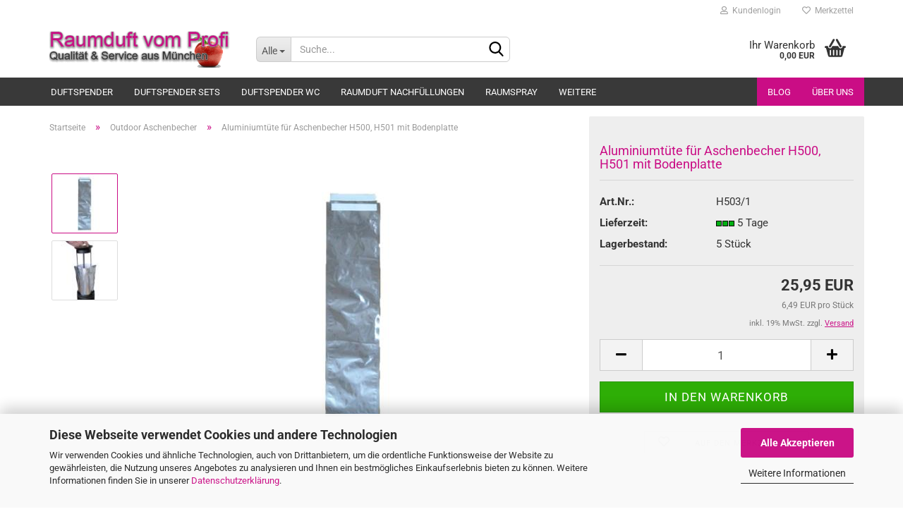

--- FILE ---
content_type: text/html; charset=utf-8
request_url: https://www.raumduft-vom-profi.de/Aluminiumtuete-fuer-Aschenbecher-H500--H501-mit-Bodenplatte---1-Tuete.html
body_size: 19885
content:
<!DOCTYPE html> <html xmlns="http://www.w3.org/1999/xhtml" dir="ltr" lang="de"> <head> <meta name="viewport" content="width=device-width, initial-scale=1, minimum-scale=1.0, maximum-scale=1.0, user-scalable=no" /> <meta http-equiv="Content-Type" content="text/html; charset=utf-8" /> <meta name="language" content="de" /> <meta name='google-site-verification' content='4HNrWH95eG8pR7ZU-QMKt3-joVEhgTxWKBjmlF5LMlg' /> <meta name="keywords" content="Aschenbecher Aluminiumtüten Alutüte alubeutel aluminiumbeutel Aussenascher aussenaschenbecher ascher zigaretten müll behälter outdoor draussen draußen aussenbereich außenbereich Aschenbecher für den Außenbereich - Edelstahl prodifa aschenbecher,standaschenbecher, aschenbecher aussenbereich,aschenbecher für draußen,aschenbecher edelstahl,stand aschenbecher,Raumluft,Duft" /> <meta name="description" content="Aluminiumtüte für Outdoor Aschenbecher, Außenaschenbecher aus Edelstahl" /> <title>Aluminiumtüte für Aussenschenbecher Edelstahl, Outdoor Ashtray stainless steel</title> <meta property="og:title" content="Aluminiumt&uuml;te f&uuml;r Aschenbecher H500, H501 mit Bodenplatte" /> <meta property="og:site_name" content="Raumduft" /> <meta property="og:locale" content="de_DE" /> <meta property="og:type" content="product" /> <meta property="og:description" content="Aluminiumtüte für Outdoor Aschenbecher, Außenaschenbecher aus Edelstahl" /> <meta property="og:image" content="https://www.raumduft-vom-profi.de/images/product_images/info_images/h503_01_72_400_165_0.jpg" /> <meta property="og:image" content="https://www.raumduft-vom-profi.de/images/product_images/info_images/h503_02_72_400_165_2.jpg" /> <base href="https://www.raumduft-vom-profi.de/" /> <link rel="shortcut icon" href="https://www.raumduft-vom-profi.de/images/logos/favicon.ico" type="image/x-icon" /> <link rel="apple-touch-icon" href="https://www.raumduft-vom-profi.de/images/logos/favicon.png" /> <link id="main-css" type="text/css" rel="stylesheet" href="public/theme/styles/system/main-bust_1746474536.min.css" /> <meta name="robots" content="index,follow" /> <link rel="canonical" href="https://www.raumduft-vom-profi.de/Aluminiumtuete-fuer-Aschenbecher-H500--H501-mit-Bodenplatte---1-Tuete.html" /> <meta property="og:url" content="https://www.raumduft-vom-profi.de/Aluminiumtuete-fuer-Aschenbecher-H500--H501-mit-Bodenplatte---1-Tuete.html"> <script>var payPalText = {"ecsNote":"Bitte w\u00e4hlen Sie ihre gew\u00fcnschte PayPal-Zahlungsweise.","paypalUnavailable":"PayPal steht f\u00fcr diese Transaktion im Moment nicht zur Verf\u00fcgung.","errorContinue":"weiter","continueToPayPal":"Weiter mit","errorCheckData":"Es ist ein Fehler aufgetreten. Bitte \u00fcberpr\u00fcfen Sie Ihre Eingaben."};var payPalButtonSettings = {"jssrc":"https:\/\/www.paypal.com\/sdk\/js?client-id=AVEjCpwSc-e9jOY8dHKoTUckaKtPo0shiwe_T2rKtxp30K4TYGRopYjsUS6Qmkj6bILd7Nt72pbMWCXe&commit=false&intent=capture&components=buttons%2Cmarks%2Cmessages%2Cfunding-eligibility%2Cgooglepay%2Capplepay%2Chosted-fields&integration-date=2021-11-25&enable-funding=paylater&merchant-id=N99VZTEPJL2JQ&currency=EUR","env":"sandbox","commit":false,"style":{"label":"checkout","shape":"rect","color":"gold","layout":"vertical","tagline":false},"locale":"","fundingCardAllowed":true,"fundingELVAllowed":true,"fundingCreditAllowed":false,"createPaymentUrl":"https:\/\/www.raumduft-vom-profi.de\/shop.php?do=PayPalHub\/CreatePayment&initiator=ecs","authorizedPaymentUrl":"https:\/\/www.raumduft-vom-profi.de\/shop.php?do=PayPalHub\/AuthorizedPayment&initiator=ecs","checkoutUrl":"https:\/\/www.raumduft-vom-profi.de\/shop.php?do=PayPalHub\/RedirectGuest","createOrderUrl":"https:\/\/www.raumduft-vom-profi.de\/shop.php?do=PayPalHub\/CreateOrder&initiator=ecs","approvedOrderUrl":"https:\/\/www.raumduft-vom-profi.de\/shop.php?do=PayPalHub\/ApprovedOrder&initiator=ecs","paymentApproved":false,"developmentMode":false,"cartAmount":0};var payPalBannerSettings = {"jssrc":"https:\/\/www.paypal.com\/sdk\/js?client-id=AVEjCpwSc-e9jOY8dHKoTUckaKtPo0shiwe_T2rKtxp30K4TYGRopYjsUS6Qmkj6bILd7Nt72pbMWCXe&commit=false&intent=capture&components=buttons%2Cmarks%2Cmessages%2Cfunding-eligibility%2Cgooglepay%2Capplepay%2Chosted-fields&integration-date=2021-11-25&enable-funding=paylater&merchant-id=N99VZTEPJL2JQ&currency=EUR","positions":{"cartBottom":{"placement":"cart","style":{"layout":"text","logo":{"type":"primary"},"text":{"color":"black"},"color":"blue","ratio":"1x1"}},"product":{"placement":"product","style":{"layout":"text","logo":{"type":"primary"},"text":{"color":"black"},"color":"blue","ratio":"1x1"}}},"currency":"EUR","cartAmount":0,"productsPrice":25.95};</script><script id="paypalconsent" type="application/json">{"purpose_id":null}</script><script src="GXModules/Gambio/Hub/Shop/Javascript/PayPalLoader-bust_1717431136.js" async></script> </head> <body class="page-product-info" data-gambio-namespace="https://www.raumduft-vom-profi.de/public/theme/javascripts/system" data-jse-namespace="https://www.raumduft-vom-profi.de/JSEngine/build" data-gambio-controller="initialize" data-gambio-widget="input_number responsive_image_loader transitions header image_maps modal history dropdown core_workarounds anchor" data-input_number-separator="," > <div id="outer-wrapper" > <header id="header" class="navbar"> <div id="topbar-container"> <div class="navbar-topbar"> <nav data-gambio-widget="menu link_crypter" data-menu-switch-element-position="false" data-menu-events='{"desktop": ["click"], "mobile": ["click"]}' data-menu-ignore-class="dropdown-menu"> <ul class="nav navbar-nav navbar-right" data-menu-replace="partial"> <li class="navbar-topbar-item"> <ul id="secondaryNavigation" class="nav navbar-nav ignore-menu"> </ul> <script id="secondaryNavigation-menu-template" type="text/mustache">
                                    
                                        <ul id="secondaryNavigation" class="nav navbar-nav">
                                            <li v-for="(item, index) in items" class="navbar-topbar-item hidden-xs content-manager-item">
                                                <a href="javascript:;" :title="item.title" @click="goTo(item.content)">
                                                    <span class="fa fa-arrow-circle-right visble-xs-block"></span>
                                                    {{item.title}}
                                                </a>
                                            </li>
                                        </ul>
                                    
                                </script> </li> <li class="dropdown navbar-topbar-item first"> <a title="Anmeldung" href="/Aluminiumtuete-fuer-Aschenbecher-H500--H501-mit-Bodenplatte---1-Tuete.html#" class="dropdown-toggle" data-toggle-hover="dropdown"> <span class="fa fa-user-o"></span>
														
																									

												&nbsp;Kundenlogin
											</a> <ul class="dropdown-menu dropdown-menu-login arrow-top"> <li class="arrow"></li> <li class="dropdown-header hidden-xs">Kundenlogin</li> <li> <form action="https://www.raumduft-vom-profi.de/login.php?action=process" method="post" class="form-horizontal"> <input type="hidden" name="return_url" value="https://www.raumduft-vom-profi.de/Aluminiumtuete-fuer-Aschenbecher-H500--H501-mit-Bodenplatte---1-Tuete.html"> <input type="hidden" name="return_url_hash" value="43694c19121ecc0f7d28d0399b7023e004c52e46529bd52b540703081f0d4991"> <div class="form-group"> <input autocomplete="username" type="email" id="box-login-dropdown-login-username" class="form-control" placeholder="E-Mail" name="email_address" /> </div> <div class="form-group password-form-field" data-gambio-widget="show_password"> <input autocomplete="current-password" type="password" id="box-login-dropdown-login-password" class="form-control" placeholder="Passwort" name="password" /> <button class="btn show-password hidden" type="button"> <i class="fa fa-eye" aria-hidden="true"></i> </button> </div> <div class="dropdown-footer row"> <input type="submit" class="btn btn-primary btn-block" value="Anmelden" /> <ul> <li> <a title="Konto erstellen" href="https://www.raumduft-vom-profi.de/shop.php?do=CreateRegistree">
												Konto erstellen
											</a> </li> <li> <a title="Passwort vergessen?" href="https://www.raumduft-vom-profi.de/password_double_opt.php">
												Passwort vergessen?
											</a> </li> </ul> </div> </form> </li> </ul> </li> <li class="navbar-topbar-item"> <a href="https://www.raumduft-vom-profi.de/wish_list.php" title="Merkzettel anzeigen"> <span class="fa fa-heart-o"></span>
														
																									

												&nbsp;Merkzettel
											</a> </li> </ul> </nav> </div> </div> <div class="inside"> <div class="row"> <div class="navbar-header" data-gambio-widget="mobile_menu"> <div id="navbar-brand" class="navbar-brand"> <a href="https://www.raumduft-vom-profi.de/" title="Raumduft"> <img id="main-header-logo" class="img-responsive" src="https://www.raumduft-vom-profi.de/images/logos/logo_neu_logo.png" alt="Raumduft-Logo"> </a> </div> <button type="button" class="navbar-toggle" data-mobile_menu-target="#categories .navbar-collapse" data-mobile_menu-body-class="categories-open" data-mobile_menu-toggle-content-visibility> <img src="public/theme/images/svgs/bars.svg" class="gx-menu svg--inject" alt=""> </button> <button type="button" class="navbar-toggle cart-icon" data-mobile_menu-location="shopping_cart.php"> <img src="public/theme/images/svgs/basket.svg" class="gx-cart-basket svg--inject" alt=""> <span class="cart-products-count hidden">
				0
			</span> </button> <button type="button" class="navbar-toggle" data-mobile_menu-target=".navbar-search" data-mobile_menu-body-class="search-open" data-mobile_menu-toggle-content-visibility> <img src="public/theme/images/svgs/search.svg" class="gx-search svg--inject" alt=""> </button> </div> <div class="navbar-search collapse"> <p class="navbar-search-header dropdown-header">Suche</p> <form action="advanced_search_result.php" method="get" data-gambio-widget="live_search"> <div class="navbar-search-input-group input-group"> <div class="navbar-search-input-group-btn input-group-btn custom-dropdown" data-dropdown-trigger-change="false" data-dropdown-trigger-no-change="false"> <button type="button" class="btn btn-default dropdown-toggle" data-toggle="dropdown" aria-haspopup="true" aria-expanded="false"> <span class="dropdown-name">Alle</span> <span class="caret"></span> </button> <ul class="dropdown-menu"> <li><a href="#" data-rel="0">Alle</a></li> <li><a href="#" data-rel="18">Duftspender</a></li> <li><a href="#" data-rel="22">Duftspender Sets</a></li> <li><a href="#" data-rel="24">Duftspender WC</a></li> <li><a href="#" data-rel="57">Raumduft Nachfüllungen</a></li> <li><a href="#" data-rel="27">Raumspray</a></li> <li><a href="#" data-rel="34">Desinfektion Geruchsentferner</a></li> <li><a href="#" data-rel="28">Outdoor Aschenbecher</a></li> <li><a href="#" data-rel="14">Batterien</a></li> <li><a href="#" data-rel="83">News</a></li> </ul> <select name="categories_id"> <option value="0">Alle</option> <option value="18">Duftspender</option> <option value="22">Duftspender Sets</option> <option value="24">Duftspender WC</option> <option value="57">Raumduft Nachfüllungen</option> <option value="27">Raumspray</option> <option value="34">Desinfektion Geruchsentferner</option> <option value="28">Outdoor Aschenbecher</option> <option value="14">Batterien</option> <option value="83">News</option> </select> </div> <button type="submit" class="form-control-feedback"> <img src="public/theme/images/svgs/search.svg" class="gx-search-input svg--inject" alt=""> </button> <input type="text" name="keywords" placeholder="Suche..." class="form-control search-input" autocomplete="off" /> </div> <input type="hidden" value="1" name="inc_subcat" /> <div class="navbar-search-footer visible-xs-block"> <button class="btn btn-primary btn-block" type="submit">
								Suche...
							</button> <a href="advanced_search.php" class="btn btn-default btn-block" title="Erweiterte Suche">
								Erweiterte Suche
							</a> </div> <div class="search-result-container"></div> </form> </div> <div class="custom-container"> <div class="inside"> </div> </div> <nav id="cart-container" class="navbar-cart" data-gambio-widget="menu cart_dropdown" data-menu-switch-element-position="false"> <ul class="cart-container-inner"> <li> <a href="https://www.raumduft-vom-profi.de/shopping_cart.php" class="dropdown-toggle"> <img src="public/theme/images/svgs/basket.svg" alt="" class="gx-cart-basket svg--inject"> <span class="cart">
									Ihr Warenkorb<br /> <span class="products">
										0,00 EUR
									</span> </span> <span class="cart-products-count hidden"> </span> </a> <ul class="dropdown-menu arrow-top cart-dropdown cart-empty"> <li class="arrow"></li> <li class="cart-dropdown-inside"> <div class="cart-empty">
							Sie haben noch keine Artikel in Ihrem Warenkorb.
						</div> </li> </ul> </li> </ul> </nav> </div> </div> <noscript> <div class="alert alert-danger noscript-notice">
			JavaScript ist in Ihrem Browser deaktiviert. Aktivieren Sie JavaScript, um alle Funktionen des Shops nutzen und alle Inhalte sehen zu können.
		</div> </noscript> <div id="categories"> <div class="navbar-collapse collapse"> <nav class="navbar-default navbar-categories" data-gambio-widget="menu"> <ul class="level-1 nav navbar-nav"> <li class="dropdown level-1-child" data-id="18"> <a class="dropdown-toggle" href="https://www.raumduft-vom-profi.de/Duftspender/" title="Duftspender">
												
													Duftspender
												
																							</a> <ul data-level="2" class="level-2 dropdown-menu dropdown-menu-child"> <li class="enter-category hidden-sm hidden-md hidden-lg show-more"> <a class="dropdown-toggle" href="https://www.raumduft-vom-profi.de/Duftspender/" title="Duftspender">
																		
																			Duftspender anzeigen
																		
																	</a> </li> <li class="level-2-child"> <a href="https://www.raumduft-vom-profi.de/Duftspender/Fuer-Raumvolumen-bis-80-m3/" title="Für Raumvolumen bis 80 m3">
																			Für Raumvolumen bis 80 m3
																		</a> </li> <li class="level-2-child"> <a href="https://www.raumduft-vom-profi.de/Duftspender/Fuer-Raumvolumen-bis-180-m3/" title="Für Raumvolumen bis 180 m3">
																			Für Raumvolumen bis 180 m3
																		</a> </li> <li class="level-2-child"> <a href="https://www.raumduft-vom-profi.de/Duftspender/fuer-raumvolumen-ueber-200-m3/" title="Für Raumvolumen über 200 m3">
																			Für Raumvolumen über 200 m3
																		</a> </li> <li class="level-2-child"> <a href="https://www.raumduft-vom-profi.de/Duftspender/Duftspender-Zubehoer/" title="Duftspender Zubehör">
																			Duftspender Zubehör
																		</a> </li> <li class="enter-category hidden-more hidden-xs"> <a class="dropdown-toggle col-xs-6" href="https://www.raumduft-vom-profi.de/Duftspender/" title="Duftspender">Duftspender anzeigen</a> <span class="close-menu-container col-xs-6"> <span class="close-flyout"> <i class="fa fa-close"></i> </span> </span> </li> </ul> </li> <li class="level-1-child" data-id="22"> <a class="dropdown-toggle" href="https://www.raumduft-vom-profi.de/duftspender-sets/" title="Duftspender Sets">
												
													Duftspender Sets
												
																							</a> </li> <li class="level-1-child" data-id="24"> <a class="dropdown-toggle" href="https://www.raumduft-vom-profi.de/WC-Toiletten-Duftspender-Lufterfrischer/" title="Duftspender WC">
												
													Duftspender WC
												
																							</a> </li> <li class="dropdown level-1-child" data-id="57"> <a class="dropdown-toggle" href="https://www.raumduft-vom-profi.de/Raumduft-Nachfuellungen/" title="Raumduft Nachfüllungen">
												
													Raumduft Nachfüllungen
												
																							</a> <ul data-level="2" class="level-2 dropdown-menu dropdown-menu-child"> <li class="enter-category hidden-sm hidden-md hidden-lg show-more"> <a class="dropdown-toggle" href="https://www.raumduft-vom-profi.de/Raumduft-Nachfuellungen/" title="Raumduft Nachfüllungen">
																		
																			Raumduft Nachfüllungen anzeigen
																		
																	</a> </li> <li class="level-2-child"> <a href="https://www.raumduft-vom-profi.de/Raumduft-Nachfuellungen/50-g-dufteinsatz-prowind/" title="50 g Dufteinsatz PROWIND">
																			50 g Dufteinsatz PROWIND
																		</a> </li> <li class="dropdown level-2-child"> <a href="https://www.raumduft-vom-profi.de/Raumduft-Nachfuellungen/150-ml-dosen-fuer-prodifa/" title="150 ml Prodifa MINI Basic">
																			150 ml Prodifa MINI Basic
																		</a> <ul data-level="3" class="level-3 dropdown-menu dropdown-menu-child"> <li class="enter-category"> <a href="https://www.raumduft-vom-profi.de/Raumduft-Nachfuellungen/150-ml-dosen-fuer-prodifa/" title="150 ml Prodifa MINI Basic" class="dropdown-toggle">
																						150 ml Prodifa MINI Basic anzeigen
																					</a> </li> <li class="level-3-child"> <a href="https://www.raumduft-vom-profi.de/Raumduft-Nachfuellungen/150-ml-dosen-fuer-prodifa/150-ml-dosen-nur-fuer-mini-basic/" title="150 ml Dosen nur für MINI BASIC">
																								150 ml Dosen nur für MINI BASIC
																							</a> </li> </ul> </li> <li class="level-2-child"> <a href="https://www.raumduft-vom-profi.de/Raumduft-Nachfuellungen/210-ml-Kartuschen-fuer-Biodifa/" title="210 ml Kartuschen für Biodifa">
																			210 ml Kartuschen für Biodifa
																		</a> </li> <li class="dropdown level-2-child"> <a href="https://www.raumduft-vom-profi.de/Raumduft-Nachfuellungen/270-ml-Dosen-fuer-P-L/" title="250 ml u. 270 ml Dosen P+L Prodifa">
																			250 ml u. 270 ml Dosen P+L Prodifa
																		</a> <ul data-level="3" class="level-3 dropdown-menu dropdown-menu-child"> <li class="enter-category"> <a href="https://www.raumduft-vom-profi.de/Raumduft-Nachfuellungen/270-ml-Dosen-fuer-P-L/" title="250 ml u. 270 ml Dosen P+L Prodifa" class="dropdown-toggle">
																						250 ml u. 270 ml Dosen P+L Prodifa anzeigen
																					</a> </li> <li class="level-3-child"> <a href="https://www.raumduft-vom-profi.de/Raumduft-Nachfuellungen/270-ml-Dosen-fuer-P-L/blumige-Duftnoten/" title="blumige Duftnoten">
																								blumige Duftnoten
																							</a> </li> <li class="level-3-child"> <a href="https://www.raumduft-vom-profi.de/Raumduft-Nachfuellungen/270-ml-Dosen-fuer-P-L/fruchtige-Duftnoten/" title="fruchtige Duftnoten">
																								fruchtige Duftnoten
																							</a> </li> <li class="level-3-child"> <a href="https://www.raumduft-vom-profi.de/Raumduft-Nachfuellungen/270-ml-Dosen-fuer-P-L/feminine-Duftnoten/" title="feminine Duftnoten">
																								feminine Duftnoten
																							</a> </li> <li class="level-3-child"> <a href="https://www.raumduft-vom-profi.de/Raumduft-Nachfuellungen/270-ml-Dosen-fuer-P-L/maskuline-Duftnoten/" title="maskuline Duftnoten">
																								maskuline Duftnoten
																							</a> </li> <li class="level-3-child"> <a href="https://www.raumduft-vom-profi.de/Raumduft-Nachfuellungen/270-ml-Dosen-fuer-P-L/wellness-Duftnoten/" title="wellness Duftnoten">
																								wellness Duftnoten
																							</a> </li> <li class="level-3-child"> <a href="https://www.raumduft-vom-profi.de/Raumduft-Nachfuellungen/270-ml-Dosen-fuer-P-L/saisonale-Duftnoten/" title="saisonale Duftnoten">
																								saisonale Duftnoten
																							</a> </li> <li class="level-3-child"> <a href="https://www.raumduft-vom-profi.de/Raumduft-Nachfuellungen/270-ml-Dosen-fuer-P-L/verkaufsfoerderne-Duftnoten/" title="verkaufsförderne Duftnoten">
																								verkaufsförderne Duftnoten
																							</a> </li> </ul> </li> <li class="dropdown level-2-child"> <a href="https://www.raumduft-vom-profi.de/Raumduft-Nachfuellungen/400-ml-Dosen-fuer-Basic/" title="400 ml Dosen für Basic">
																			400 ml Dosen für Basic
																		</a> <ul data-level="3" class="level-3 dropdown-menu dropdown-menu-child"> <li class="enter-category"> <a href="https://www.raumduft-vom-profi.de/Raumduft-Nachfuellungen/400-ml-Dosen-fuer-Basic/" title="400 ml Dosen für Basic" class="dropdown-toggle">
																						400 ml Dosen für Basic anzeigen
																					</a> </li> <li class="level-3-child"> <a href="https://www.raumduft-vom-profi.de/Raumduft-Nachfuellungen/400-ml-Dosen-fuer-Basic/florale-Duftnoten/" title="florale Duftnoten">
																								florale Duftnoten
																							</a> </li> <li class="level-3-child"> <a href="https://www.raumduft-vom-profi.de/Raumduft-Nachfuellungen/400-ml-Dosen-fuer-Basic/fruchtige--suesse-Duftnoten/" title="fruchtige, süße Duftnoten">
																								fruchtige, süße Duftnoten
																							</a> </li> <li class="level-3-child"> <a href="https://www.raumduft-vom-profi.de/Raumduft-Nachfuellungen/400-ml-Dosen-fuer-Basic/edle-Duftnoten/" title="edle Duftnoten">
																								edle Duftnoten
																							</a> </li> <li class="level-3-child"> <a href="https://www.raumduft-vom-profi.de/Raumduft-Nachfuellungen/400-ml-Dosen-fuer-Basic/spezielle-Duftnoten/" title="spezielle Duftnoten">
																								spezielle Duftnoten
																							</a> </li> </ul> </li> <li class="enter-category hidden-more hidden-xs"> <a class="dropdown-toggle col-xs-6" href="https://www.raumduft-vom-profi.de/Raumduft-Nachfuellungen/" title="Raumduft Nachfüllungen">Raumduft Nachfüllungen anzeigen</a> <span class="close-menu-container col-xs-6"> <span class="close-flyout"> <i class="fa fa-close"></i> </span> </span> </li> </ul> </li> <li class="level-1-child" data-id="27"> <a class="dropdown-toggle" href="https://www.raumduft-vom-profi.de/Raumspray/" title="Raumspray">
												
													Raumspray
												
																							</a> </li> <li class="level-1-child" data-id="34"> <a class="dropdown-toggle" href="https://www.raumduft-vom-profi.de/Desinfektion-Geruchsentferner/" title="Desinfektion Geruchsentferner">
												
													Desinfektion Geruchsentferner
												
																							</a> </li> <li class="level-1-child active" data-id="28"> <a class="dropdown-toggle" href="https://www.raumduft-vom-profi.de/Outdoor-Aschenbecher/" title="Outdoor Aschenbecher">
												
													Outdoor Aschenbecher
												
																							</a> </li> <li class="level-1-child" data-id="14"> <a class="dropdown-toggle" href="https://www.raumduft-vom-profi.de/Batterien/" title="Batterien">
												
													Batterien
												
																							</a> </li> <li class="level-1-child" data-id="83"> <a class="dropdown-toggle" href="https://www.raumduft-vom-profi.de/blog/" title="News">
												
													News
												
																							</a> </li> <li id="mainNavigation" class="custom custom-entries hidden-xs"> <a data-id="top_custom-0" href="https://www.raumduft-vom-profi.de/blog/" title="Blog">
									Blog
							</a> <a data-id="top_custom-1" href="https://www.raumduft-vom-profi.de/info/ueber-uns.html" title="Über uns">
									Über uns
							</a> </li> <script id="mainNavigation-menu-template" type="text/mustache">
                
				    <li id="mainNavigation" class="custom custom-entries hidden-xs">
                        <a v-for="(item, index) in items" href="javascript:;" @click="goTo(item.content)">
                            {{item.title}}
                        </a>
                    </li>
                
            </script> <li class="dropdown custom topmenu-content visible-xs" data-id="top_custom-0"> <a class="dropdown-toggle" href="https://www.raumduft-vom-profi.de/blog/" target="_top" title="Blog">
								Blog
							</a> </li> <li class="dropdown custom topmenu-content visible-xs" data-id="top_custom-1"> <a class="dropdown-toggle" href="https://www.raumduft-vom-profi.de/info/ueber-uns.html" title="Über uns">
								Über uns
							</a> </li> <li class="dropdown dropdown-more" style="display: none"> <a class="dropdown-toggle" href="#" title="">
										Weitere
									</a> <ul class="level-2 dropdown-menu ignore-menu"></ul> </li> </ul> </nav> </div> </div> </header> <div id="wrapper"> <div class="row"> <div id="main"> <div class="main-inside"> <script type="application/ld+json">{"@context":"https:\/\/schema.org","@type":"BreadcrumbList","itemListElement":[{"@type":"ListItem","position":1,"name":"Startseite","item":"https:\/\/www.raumduft-vom-profi.de\/"},{"@type":"ListItem","position":2,"name":"Outdoor Aschenbecher","item":"https:\/\/www.raumduft-vom-profi.de\/Outdoor-Aschenbecher\/"},{"@type":"ListItem","position":3,"name":"Aluminiumt\u00fcte f\u00fcr Aschenbecher H500, H501 mit Bodenplatte","item":"https:\/\/www.raumduft-vom-profi.de\/Aluminiumtuete-fuer-Aschenbecher-H500--H501-mit-Bodenplatte---1-Tuete.html"}]}</script> <div id="breadcrumb_navi"> <span class="breadcrumbEntry"> <a href="https://www.raumduft-vom-profi.de/" class="headerNavigation"> <span>Startseite</span> </a> </span> <span class="breadcrumbSeparator"> &raquo; </span> <span class="breadcrumbEntry"> <a href="https://www.raumduft-vom-profi.de/Outdoor-Aschenbecher/" class="headerNavigation"> <span>Outdoor Aschenbecher</span> </a> </span> <span class="breadcrumbSeparator"> &raquo; </span> <span class="breadcrumbEntry"> <span>Aluminiumtüte für Aschenbecher H500, H501 mit Bodenplatte</span> </span> </div> <div id="shop-top-banner"> </div> <script type="application/ld+json">
			{"@context":"http:\/\/schema.org","@type":"Product","name":"Aluminiumt\u00fcte f\u00fcr Aschenbecher H500, H501 mit Bodenplatte","description":"  Aluminiumt&uuml;te f&uuml;r Aschenbecher H500 mit Bodenplatte - 6 St&uuml;ck  Unbrennbare T&uuml;te aus Aluminium.  Fassungsverm&ouml;gen: 8 Liter  Kapazit&auml;t: ca. 8.000 Zigaretten  Inhalt: 6 St&uuml;ck&nbsp;&nbsp;pro Packung    Biozide sicher verwenden. Vor Gebrauch stets Kennzeichnung und Produktinformation lesen.  Geeignet f&uuml;r Altenheime, Privat, B&uuml;ros, Kanzleien, Praxen, Veranstaltungen, Gastronomie, Fitnessstudios, Hotels.&nbsp;&nbsp;Ideal f&uuml;r Garten, Balkon, Terrasse, Camping usw.    &nbsp;","image":["https:\/\/www.raumduft-vom-profi.de\/images\/product_images\/info_images\/h503_01_72_400_165_0.jpg","https:\/\/www.raumduft-vom-profi.de\/images\/product_images\/info_images\/h503_02_72_400_165_2.jpg"],"url":"https:\/\/www.raumduft-vom-profi.de\/Aluminiumtuete-fuer-Aschenbecher-H500--H501-mit-Bodenplatte---1-Tuete.html","itemCondition":"NewCondition","offers":{"@type":"Offer","availability":"InStock","price":"25.95","priceCurrency":"EUR","priceSpecification":{"@type":"http:\/\/schema.org\/UnitPriceSpecification","price":"25.95","priceCurrency":"EUR","valueAddedTaxIncluded":true,"referenceQuantity":{"@type":"QuantitativeValue","value":"4.0000","unitText":"St\u00fcck"}},"url":"https:\/\/www.raumduft-vom-profi.de\/Aluminiumtuete-fuer-Aschenbecher-H500--H501-mit-Bodenplatte---1-Tuete.html","priceValidUntil":"2100-01-01 00:00:00"},"model":"H503\/1","sku":"H503\/1","mpn":"H503\/1"}
		</script> <div class="product-info product-info-default row"> <div id="product_image_layer"> <div class="product-info-layer-image"> <div class="product-info-image-inside"> <script>
            
            window.addEventListener('DOMContentLoaded', function(){
				$.extend(true, $.magnificPopup.defaults, { 
					tClose: 'Schlie&szlig;en (Esc)', // Alt text on close button
					tLoading: 'L&auml;dt...', // Text that is displayed during loading. Can contain %curr% and %total% keys
					
					gallery: { 
						tPrev: 'Vorgänger (Linke Pfeiltaste)', // Alt text on left arrow
						tNext: 'Nachfolger (Rechte Pfeiltaste)', // Alt text on right arrow
						tCounter: '%curr% von %total%' // Markup for "1 of 7" counter
						
					}
				});
			});
            
		</script> <div> <div id="product-info-layer-image" class="swiper-container" data-gambio-_widget="swiper" data-swiper-target="" data-swiper-controls="#product-info-layer-thumbnails" data-swiper-slider-options='{"breakpoints": [], "initialSlide": 0, "pagination": ".js-product-info-layer-image-pagination", "nextButton": ".js-product-info-layer-image-button-next", "prevButton": ".js-product-info-layer-image-button-prev", "effect": "fade", "autoplay": null, "initialSlide": ""}' > <div class="swiper-wrapper" > <div class="swiper-slide" > <div class="swiper-slide-inside "> <img class="img-responsive" src="images/product_images/popup_images/h503_01_72_400_165_0.jpg" alt="Aluminiumtüte für Aschenbecher H500, H501 mit Bodenplatte" title="Aluminiumtüte für Aschenbecher H500, H501 mit Bodenplatte" data-magnifier-src="images/product_images/original_images/h503_01_72_400_165_0.jpg" /> </div> </div> <div class="swiper-slide" data-index="1"> <div class="swiper-slide-inside "> <img class="img-responsive" src="images/product_images/popup_images/h503_02_72_400_165_2.jpg" alt="Aluminiumtüte für Aschenbecher H500, H501 mit Bodenplatte" title="Aluminiumtüte für Aschenbecher H500, H501 mit Bodenplatte" data-magnifier-src="images/product_images/original_images/h503_02_72_400_165_2.jpg" /> </div> </div> </div> <script type="text/mustache">
					<template>
						
							{{#.}}
								<div class="swiper-slide {{className}}">
									<div class="swiper-slide-inside">
										<img {{{srcattr}}} alt="{{title}}" title="{{title}}" />
									</div>
								</div>
							{{/.}}
						
					</template>
				</script> </div> <div class="js-product-info-layer-image-button-prev swiper-button-prev"></div> <div class="js-product-info-layer-image-button-next swiper-button-next"></div> </div> </div> </div> <div class="product-info-layer-thumbnails"> <script>
            
            window.addEventListener('DOMContentLoaded', function(){
				$.extend(true, $.magnificPopup.defaults, { 
					tClose: 'Schlie&szlig;en (Esc)', // Alt text on close button
					tLoading: 'L&auml;dt...', // Text that is displayed during loading. Can contain %curr% and %total% keys
					
					gallery: { 
						tPrev: 'Vorgänger (Linke Pfeiltaste)', // Alt text on left arrow
						tNext: 'Nachfolger (Rechte Pfeiltaste)', // Alt text on right arrow
						tCounter: '%curr% von %total%' // Markup for "1 of 7" counter
						
					}
				});
			});
            
		</script> <div> <div id="product-info-layer-thumbnails" class="swiper-container" data-gambio-_widget="swiper" data-swiper-target="#product-info-layer-image" data-swiper-controls="" data-swiper-slider-options='{"breakpoints": [], "initialSlide": 0, "pagination": ".js-product-info-layer-thumbnails-pagination", "nextButton": ".js-product-info-layer-thumbnails-button-next", "prevButton": ".js-product-info-layer-thumbnails-button-prev", "spaceBetween": 10, "loop": false, "slidesPerView": "auto", "autoplay": null, "initialSlide": ""}' data-swiper-breakpoints="[]"> <div class="swiper-wrapper" > <div class="swiper-slide" > <div class="swiper-slide-inside "> <div class="align-middle"> <img class="img-responsive" src="images/product_images/gallery_images/h503_01_72_400_165_0.jpg" alt="Preview: Aluminiumtüte für Aschenbecher H500, H501 mit Bodenplatte" title="Preview: Aluminiumtüte für Aschenbecher H500, H501 mit Bodenplatte" data-magnifier-src="images/product_images/original_images/h503_01_72_400_165_0.jpg" /> </div> </div> </div> <div class="swiper-slide" data-index="1"> <div class="swiper-slide-inside "> <div class="align-middle"> <img class="img-responsive" src="images/product_images/gallery_images/h503_02_72_400_165_2.jpg" alt="Preview: Aluminiumtüte für Aschenbecher H500, H501 mit Bodenplatte" title="Preview: Aluminiumtüte für Aschenbecher H500, H501 mit Bodenplatte" data-magnifier-src="images/product_images/original_images/h503_02_72_400_165_2.jpg" /> </div> </div> </div> </div> <script type="text/mustache">
					<template>
						
							{{#.}}
								<div class="swiper-slide {{className}}">
									<div class="swiper-slide-inside">
										<img {{{srcattr}}} alt="{{title}}" title="{{title}}" />
									</div>
								</div>
							{{/.}}
						
					</template>
				</script> </div> </div> </div> </div> <div class="product-info-content col-xs-12" data-gambio-widget="cart_handler" data-cart_handler-page="product-info"> <div class="row"> <div class="product-info-title-mobile  col-xs-12 visible-xs-block visible-sm-block"> <span>Aluminiumtüte für Aschenbecher H500, H501 mit Bodenplatte</span> <div> </div> </div> <div class="product-info-stage col-xs-12 col-md-8"> <div id="image-collection-container"> <div class="product-info-image " data-gambio-widget="image_gallery"> <div class="product-info-image-inside"> <script>
            
            window.addEventListener('DOMContentLoaded', function(){
				$.extend(true, $.magnificPopup.defaults, { 
					tClose: 'Schlie&szlig;en (Esc)', // Alt text on close button
					tLoading: 'L&auml;dt...', // Text that is displayed during loading. Can contain %curr% and %total% keys
					
					gallery: { 
						tPrev: 'Vorgänger (Linke Pfeiltaste)', // Alt text on left arrow
						tNext: 'Nachfolger (Rechte Pfeiltaste)', // Alt text on right arrow
						tCounter: '%curr% von %total%' // Markup for "1 of 7" counter
						
					}
				});
			});
            
		</script> <div> <div id="product_image_swiper" class="swiper-container" data-gambio-widget="swiper" data-swiper-target="" data-swiper-controls="#product_thumbnail_swiper, #product_thumbnail_swiper_mobile" data-swiper-slider-options='{"breakpoints": [], "initialSlide": 0, "pagination": ".js-product_image_swiper-pagination", "nextButton": ".js-product_image_swiper-button-next", "prevButton": ".js-product_image_swiper-button-prev", "effect": "fade", "autoplay": null}' > <div class="swiper-wrapper" > <div class="swiper-slide" > <div class="swiper-slide-inside "> <a onclick="return false" href="images/product_images/original_images/h503_01_72_400_165_0.jpg" title="Aluminiumtüte für Aschenbecher H500, H501 mit Bodenplatte"> <img class="img-responsive" src="images/product_images/info_images/h503_01_72_400_165_0.jpg" alt="Aluminiumtüte für Aschenbecher H500, H501 mit Bodenplatte" title="Aluminiumtüte für Aschenbecher H500, H501 mit Bodenplatte" data-magnifier-src="images/product_images/original_images/h503_01_72_400_165_0.jpg" /> </a> </div> </div> <div class="swiper-slide" data-index="1"> <div class="swiper-slide-inside "> <a onclick="return false" href="images/product_images/original_images/h503_02_72_400_165_2.jpg" title="Aluminiumtüte für Aschenbecher H500, H501 mit Bodenplatte"> <img class="img-responsive" src="images/product_images/info_images/h503_02_72_400_165_2.jpg" alt="Aluminiumtüte für Aschenbecher H500, H501 mit Bodenplatte" title="Aluminiumtüte für Aschenbecher H500, H501 mit Bodenplatte" data-magnifier-src="images/product_images/original_images/h503_02_72_400_165_2.jpg" /> </a> </div> </div> </div> <script type="text/mustache">
					<template>
						
							{{#.}}
								<div class="swiper-slide {{className}}">
									<div class="swiper-slide-inside">
										<img {{{srcattr}}} alt="{{title}}" title="{{title}}" />
									</div>
								</div>
							{{/.}}
						
					</template>
				</script> </div> </div> </div> <input type="hidden" id="current-gallery-hash" value="46576de850b36cde1bcb87aef12ca564"> </div> <div class="product-info-thumbnails hidden-xs hidden-sm swiper-vertical"> <script>
            
            window.addEventListener('DOMContentLoaded', function(){
				$.extend(true, $.magnificPopup.defaults, { 
					tClose: 'Schlie&szlig;en (Esc)', // Alt text on close button
					tLoading: 'L&auml;dt...', // Text that is displayed during loading. Can contain %curr% and %total% keys
					
					gallery: { 
						tPrev: 'Vorgänger (Linke Pfeiltaste)', // Alt text on left arrow
						tNext: 'Nachfolger (Rechte Pfeiltaste)', // Alt text on right arrow
						tCounter: '%curr% von %total%' // Markup for "1 of 7" counter
						
					}
				});
			});
            
		</script> <div> <div id="product_thumbnail_swiper" class="swiper-container" data-gambio-widget="swiper" data-swiper-target="#product_image_swiper" data-swiper-controls="" data-swiper-slider-options='{"breakpoints": [], "initialSlide": 0, "pagination": ".js-product_thumbnail_swiper-pagination", "nextButton": ".js-product_thumbnail_swiper-button-next", "prevButton": ".js-product_thumbnail_swiper-button-prev", "spaceBetween": 10, "loop": false, "direction": "vertical", "slidesPerView": 4, "autoplay": null}' data-swiper-breakpoints="[]"> <div class="swiper-wrapper" > <div class="swiper-slide" > <div class="swiper-slide-inside vertical"> <div class="align-middle"> <img class="img-responsive" src="images/product_images/gallery_images/h503_01_72_400_165_0.jpg" alt="Preview: Aluminiumtüte für Aschenbecher H500, H501 mit Bodenplatte" title="Preview: Aluminiumtüte für Aschenbecher H500, H501 mit Bodenplatte" data-magnifier-src="images/product_images/original_images/h503_01_72_400_165_0.jpg" /> </div> </div> </div> <div class="swiper-slide" data-index="1"> <div class="swiper-slide-inside vertical"> <div class="align-middle"> <img class="img-responsive" src="images/product_images/gallery_images/h503_02_72_400_165_2.jpg" alt="Preview: Aluminiumtüte für Aschenbecher H500, H501 mit Bodenplatte" title="Preview: Aluminiumtüte für Aschenbecher H500, H501 mit Bodenplatte" data-magnifier-src="images/product_images/original_images/h503_02_72_400_165_2.jpg" /> </div> </div> </div> </div> <script type="text/mustache">
					<template>
						
							{{#.}}
								<div class="swiper-slide {{className}}">
									<div class="swiper-slide-inside">
										<img {{{srcattr}}} alt="{{title}}" title="{{title}}" />
									</div>
								</div>
							{{/.}}
						
					</template>
				</script> </div> </div> </div> <div class="product-info-thumbnails-mobile col-xs-12 visible-xs-block visible-sm-block"> <script>
            
            window.addEventListener('DOMContentLoaded', function(){
				$.extend(true, $.magnificPopup.defaults, { 
					tClose: 'Schlie&szlig;en (Esc)', // Alt text on close button
					tLoading: 'L&auml;dt...', // Text that is displayed during loading. Can contain %curr% and %total% keys
					
					gallery: { 
						tPrev: 'Vorgänger (Linke Pfeiltaste)', // Alt text on left arrow
						tNext: 'Nachfolger (Rechte Pfeiltaste)', // Alt text on right arrow
						tCounter: '%curr% von %total%' // Markup for "1 of 7" counter
						
					}
				});
			});
            
		</script> <div> <div id="product_thumbnail_swiper_mobile" class="swiper-container" data-gambio-widget="swiper" data-swiper-target="#product_image_swiper" data-swiper-controls="" data-swiper-slider-options='{"breakpoints": [], "initialSlide": 0, "pagination": ".js-product_thumbnail_swiper_mobile-pagination", "nextButton": ".js-product_thumbnail_swiper_mobile-button-next", "prevButton": ".js-product_thumbnail_swiper_mobile-button-prev", "spaceBetween": 10, "loop": false, "direction": "horizontal", "slidesPerView": 4, "autoplay": null}' data-swiper-breakpoints="[]"> <div class="swiper-wrapper" > <div class="swiper-slide" > <div class="swiper-slide-inside "> <div class="align-vertical"> <img src="images/product_images/gallery_images/h503_01_72_400_165_0.jpg" alt="Mobile Preview: Aluminiumtüte für Aschenbecher H500, H501 mit Bodenplatte" title="Mobile Preview: Aluminiumtüte für Aschenbecher H500, H501 mit Bodenplatte" data-magnifier-src="images/product_images/original_images/h503_01_72_400_165_0.jpg" /> </div> </div> </div> <div class="swiper-slide" data-index="1"> <div class="swiper-slide-inside "> <div class="align-vertical"> <img src="images/product_images/gallery_images/h503_02_72_400_165_2.jpg" alt="Mobile Preview: Aluminiumtüte für Aschenbecher H500, H501 mit Bodenplatte" title="Mobile Preview: Aluminiumtüte für Aschenbecher H500, H501 mit Bodenplatte" data-magnifier-src="images/product_images/original_images/h503_02_72_400_165_2.jpg" /> </div> </div> </div> </div> <script type="text/mustache">
					<template>
						
							{{#.}}
								<div class="swiper-slide {{className}}">
									<div class="swiper-slide-inside">
										<img {{{srcattr}}} alt="{{title}}" title="{{title}}" />
									</div>
								</div>
							{{/.}}
						
					</template>
				</script> </div> </div> </div> </div> </div> <div class="product-info-details col-xs-12 col-md-4" data-gambio-widget="stickybox product_min_height_fix"> <div class="loading-overlay"></div> <div class="magnifier-overlay"></div> <div class="magnifier-target"> <div class="preloader"></div> </div> <form action="product_info.php?gm_boosted_product=Aluminiumtuete-fuer-Aschenbecher-H500--H501-mit-Bodenplatte---1-Tuete&amp;products_id=165&amp;action=add_product" class="form-horizontal js-product-form product-info"> <input type="hidden" id="update-gallery-hash" name="galleryHash" value=""> <div class="hidden-xs hidden-sm ribbon-spacing"> </div> <h1 class="product-info-title-desktop  hidden-xs hidden-sm">Aluminiumtüte für Aschenbecher H500, H501 mit Bodenplatte</h1> <dl class="dl-horizontal"> <dt class="col-xs-4 text-left model-number" >
			Art.Nr.:
		</dt> <dd class="col-xs-8 model-number model-number-text" >
			H503/1
		</dd> <dt class="col-xs-4 text-left"> <label>
					Lieferzeit:
				</label> </dt> <dd class="col-xs-8"> <span class="img-shipping-time"> <img src="images/icons/status/1.gif" alt="5 Tage" /> </span> <span class="products-shipping-time-value">
					5 Tage 
				</span> <a class="js-open-modal text-small abroad-shipping-info" style="display:none" data-modal-type="iframe" data-modal-settings='{"title": "Lieferzeit:"}' href="popup/Versand-und-Zahlungsbedingungen.html" rel="nofollow">
					(Ausland abweichend)
				</a> </dd> <dt class="col-xs-4 text-left products-quantity" >
        Lagerbestand:
    </dt> <dd class="col-xs-8 products-quantity" > <span class="products-quantity-value">
                5
            </span>
        
                    
                Stück
            
            </dd> </dl> <div class="modifiers-selection"> </div> <div class="cart-error-msg alert alert-danger" role="alert"></div> <div class="price-container"> <div class="price-calc-container" id="attributes-calc-price"> <div class="current-price-container">
		
							25,95 EUR

									
						<br /> <span class="tax-shipping-text gm_products_vpe products-vpe">
							6,49 EUR pro Stück
						</span> <br /> </div> <p class="tax-shipping-text text-small">
			inkl. 19% MwSt. zzgl. 
				<a class="gm_shipping_link lightbox_iframe" href="https://www.raumduft-vom-profi.de/popup/Versand-und-Zahlungsbedingungen.html" target="_self" rel="nofollow" data-modal-settings='{"title":"Versand", "sectionSelector": ".content_text", "bootstrapClass": "modal-lg"}'> <span style="text-decoration:underline">Versand</span> </a> </p> <div class="row"> <input type="hidden" name="products_id" id="products-id" value="165" /> <div class="input-number" data-type="float" data-stepping="1"> <div class="input-group"> <a class="btn btn-default btn-lg btn-minus"><span class="fa fa-minus"></span></a> <input type="number" step="1" class="form-control input-lg pull-right js-calculate-qty" value="1" id="attributes-calc-quantity" name="products_qty" /> <a class="input-group-btn btn btn-default btn-lg btn-plus"><span class="fa fa-plus"></span></a> </div> </div> <div class="button-container"> <input name="btn-add-to-cart" type="submit" class="btn btn-lg btn-buy btn-block js-btn-add-to-cart" value="In den Warenkorb" title="In den Warenkorb" /> <button name="btn-add-to-cart-fake" onClick="void(0)" class="btn-add-to-cart-fake btn btn-lg btn-buy btn-block " value="" title="In den Warenkorb" style="display: none; margin-top: 0" >In den Warenkorb</button> </div> <div class="paypal-installments paypal-installments-product" data-ppinst-pos="product" data-partner-attribution-id="GambioGmbH_Cart_Hub_PPXO"></div> <div id="easycredit-ratenrechner-product" class="easycredit-rr-container" data-easycredithub-namespace="GXModules/Gambio/Hub/Build/Shop/Themes/All/Javascript/easycredithub" data-easycredithub-widget="easycreditloader"></div> <div class="product-info-links"> <div class="wishlist-container"> <a href="#" class="btn-wishlist btn btn-block btn-sm " title="Auf den Merkzettel"> <span class="col-xs-2 btn-icon"> <i class="fa fa-heart-o"></i> </span> <span class="col-xs-10 btn-text">
									Auf den Merkzettel
								</span> </a> </div> </div> <script id="product-details-text-phrases" type="application/json">
				{
					"productsInCartSuffix": " Artikel im Warenkorb", "showCart": "Warenkorb anzeigen"
				}
			</script> </div> </div> </div> </form> </div> <div class="product-info-description col-md-8" data-gambio-widget="tabs"> <div class="nav-tabs-container has-multi-tabs" data-gambio-widget="tabs"> <ul class="nav nav-tabs"> <li class="active"> <a href="#" title="Beschreibung" onclick="return false">
												Beschreibung
											</a> </li> <li id="reviews-tab"> <a href="#" title="" onclick="return false">
											Kundenrezensionen 										</a> </li> </ul> <div class="tab-content"> <div class="tab-pane active"> <div class="tab-heading"> <a href="#" onclick="return false">Beschreibung</a> </div> <div class="tab-body active"> <h3><br /> <span style="color:#000000;">Aluminiumt&uuml;te f&uuml;r Aschenbecher H500 mit Bodenplatte - 6 St&uuml;ck</span></h3>
Unbrennbare T&uuml;te aus Aluminium.<br />
Fassungsverm&ouml;gen: 8 Liter<br />
Kapazit&auml;t: ca. 8.000 Zigaretten<br />
Inhalt: 6 St&uuml;ck<strong>&nbsp;&nbsp;</strong>pro Packung<br /> <br /> <span style="color:#FF0000;">Biozide sicher verwenden. Vor Gebrauch stets Kennzeichnung und Produktinformation lesen.</span><br /> <span style="font-size:9px;">Geeignet f&uuml;r Altenheime, Privat, B&uuml;ros, Kanzleien, Praxen, Veranstaltungen, Gastronomie, Fitnessstudios, Hotels.&nbsp;&nbsp;Ideal f&uuml;r Garten, Balkon, Terrasse, Camping usw.</span><br /> <br />
&nbsp;

													
														
	
													
												</div> </div> <div class="tab-pane"> <div class="tab-heading"> <a href="#" onclick="return false">Kundenrezensionen </a> </div> <div class="tab-body"> <div id="product-ratings" class="product-info-rating"> <div data-gambio-widget="more_text"> <p class="no-rating-hint">Leider sind noch keine Bewertungen vorhanden. Seien Sie der Erste, der das Produkt bewertet.</p> <p class="no-login-hint">Sie müssen angemeldet sein um eine Bewertung abgeben zu können. <a href="login.php">Anmelden</a></p> </div> </div> </div> </div> </div> </div> </div> <div class="product-info-share col-md-8"> </div> </div> </div> <div class="product-info-listings col-xs-12 clearfix" data-gambio-widget="product_hover"> <h2>Zu diesem Produkt empfehlen wir Ihnen:</h2> <div class="productlist productlist-swiper row"> <div > <div id="cross_selling" class="swiper-container" data-gambio-widget="swiper" data-swiper-auto-off="true" data-swiper-slider-options="{&quot;slidesPerView&quot;:5,&quot;autoplay&quot;:false,&quot;usePreviewBullets&quot;:true,&quot;centeredSlides&quot;:false,&quot;breakpoints&quot;:{&quot;480&quot;:{&quot;usePreviewBullets&quot;:true,&quot;slidesPerView&quot;:1,&quot;centeredSlides&quot;:true},&quot;768&quot;:{&quot;usePreviewBullets&quot;:true,&quot;slidesPerView&quot;:2,&quot;centeredSlides&quot;:false},&quot;992&quot;:{&quot;usePreviewBullets&quot;:true,&quot;slidesPerView&quot;:3,&quot;centeredSlides&quot;:false},&quot;1200&quot;:{&quot;usePreviewBullets&quot;:true,&quot;slidesPerView&quot;:5,&quot;centeredSlides&quot;:false},&quot;10000&quot;:{&quot;usePreviewBullets&quot;:true,&quot;slidesPerView&quot;:5,&quot;centeredSlides&quot;:false}},&quot;nextButton&quot;:&quot;.js-cross_selling-button-next&quot;,&quot;prevButton&quot;:&quot;.js-cross_selling-button-prev&quot;,&quot;pagination&quot;:&quot;.js-cross_selling-pagination&quot;}" > <div class="swiper-wrapper" > <div class="product-container swiper-slide  has-gallery" data-index="cross_selling-7"> <form class="product-tile no-status-check"> <div class="inside"> <div class="content-container"> <div class="content-container-inner"> <figure class="image" id="cross_selling-7_img"> <span title="Raumspray  PRODIFA STROMBOLI PRODIFA EUCALYPTUS  750 ml" class="product-hover-main-image product-image"> <a href="https://www.raumduft-vom-profi.de/Raumspray-STROMBOLI-PRODIFA-EUCALYPTUS-750ml.html"> <img src="images/product_images/info_images/750-VERVEUCA-2.jpg" alt="Raumspray  PRODIFA STROMBOLI PRODIFA EUCALYPTUS  750 ml"> </a> </span> <span class="manufacturer-logo"> <a href="index.php?manufacturers_id=1"> <img src="images/manufacturers/Prodifa_Logo.jpg" title="PRODIFA" alt="PRODIFA" class="img-responsive" /> </a> </span> <div class="ribbons"> <div class="ribbon-recommendation"> <span>TOP</span> </div> </div> </figure> <div class="title-description"> <div class="title"> <a href="https://www.raumduft-vom-profi.de/Raumspray-STROMBOLI-PRODIFA-EUCALYPTUS-750ml.html" title="Raumspray STROMBOLI EUCALYPTUS 500 ml - Geruchsfresser und Lufterfrischer fü..." class="product-url ">
														Raumspray  PRODIFA STROMBOLI PRODIFA EUCALYPTUS...
													</a> </div> <div class="description hidden-grid"> <p> <span style="font-size:14px;">Geruchsvernichter,&nbsp;Lufterfrischer f&uuml;r die&nbsp;Handbet&auml;tigung.<strong style="color: rgb(0, 0, 0); font-size: 14px;">Duftbeschreibung:</strong><br /> <span style="color:#000000;">Ein frischer und zitronenartiger<br />
	Duft, eingebettet in Eukalyptus und Eisenkraut.<br />
	Ideal zur Geruchsvernichtung.</span><br /> <span style="color: rgb(0, 0, 0);">Lufterfrischer f&uuml;r die Handbet&auml;tigung.</span><br />
	(Klicken Sie bitte auf das Bild, um mehr &uuml;ber den Artikel zu erfahren.)<br /> <br />
	Verwenden Sie Spraydosen vorsichtig.<br />
	&bdquo;Au&szlig;erhalb der Reichweite von Kindern aufbewahren.&ldquo;</span> </p> <p> <span style="color:#B22222;"><span style="font-size:12px;">Biozide sicher verwenden.<br />
	Vor Gebrauch stets die Kennzeichnung und Produktinformation lesen</span></span> </p> <p>
	&nbsp;
</p> <p>
	&nbsp;
</p> </div> <div class="shipping hidden visible-list"> <div class="shipping-info-short">
																			Lieferzeit:
																			
																																									
																																												5 Tage
																					
																																							
																		</div> <br /> <span class="products-details-weight-container"> </span> </div> </div> <div class="hidden-list rating-container"> <span title="Raumspray STROMBOLI EUCALYPTUS 500 ml - Geruchsfresser und Lufterfrischer fü..."> <span class="rating-stars rating-stars-50" title="In 1 Rezensionen durchschnittlich mit 5 bewertet"> <span class="gm-star"></span> <span class="gm-star"></span> <span class="gm-star"></span> <span class="gm-star"></span> <span class="gm-star"></span> <span class="rating-stars-mask"> <span class="rating-stars-inside"> <span class="gm-star"></span> <span class="gm-star"></span> <span class="gm-star"></span> <span class="gm-star"></span> <span class="gm-star"></span> </span> </span> </span> </span> </div> <div class="price-tax"> <div class="rating hidden-grid"> <span title="Raumspray STROMBOLI EUCALYPTUS 500 ml - Geruchsfresser und Lufterfrischer fü..."> <span class="rating-stars rating-stars-50" title="In 1 Rezensionen durchschnittlich mit 5 bewertet"> <span class="gm-star"></span> <span class="gm-star"></span> <span class="gm-star"></span> <span class="gm-star"></span> <span class="gm-star"></span> <span class="rating-stars-mask"> <span class="rating-stars-inside"> <span class="gm-star"></span> <span class="gm-star"></span> <span class="gm-star"></span> <span class="gm-star"></span> <span class="gm-star"></span> </span> </span> </span> </span> </div> <div class="price"> <span class="current-price-container" title="Raumspray STROMBOLI EUCALYPTUS 500 ml - Geruchsfresser und Lufterfrischer fü...">
														22,95 EUR
														
																																												<br /> <span class="gm_products_vpe products-vpe">
																30,60 EUR pro Liter
															</span> </span> </div> <div class="shipping hidden visible-flyover"> <div class="shipping-info-short">
																	Lieferzeit:
																	
																																					
																																								5 Tage
																			
																																			
																</div> </div> <div class="additional-container"> </div> <div class="tax-shipping-hint hidden-grid"> </div> <div class="cart-error-msg alert alert-danger hidden hidden-grid" role="alert"></div> <div class="button-input hidden-grid" > <input type="hidden" name="products_id" value="7" /> </div> </div> </div> </div> </div> </form> <ul class="gallery"> <li class="thumbnails" > <span class="align-helper"></span> <img class="img-responsive spinner" data-src="images/product_images/info_images/750-VERVEUCA-2.jpg" data-thumb-src="images/product_images/thumbnail_images/750-VERVEUCA-2.jpg" src="public/theme/images/loading.gif" alt="Preview: Raumspray  PRODIFA STROMBOLI PRODIFA EUCALYPTUS  750 ml" title="Preview: Raumspray  PRODIFA STROMBOLI PRODIFA EUCALYPTUS  750 ml" /> </li> <li class="thumbnails" > <span class="align-helper"></span> <img class="img-responsive spinner" data-src="images/product_images/info_images/h914_02_72_400.jpg" data-thumb-src="images/product_images/thumbnail_images/h914_02_72_400.jpg" src="public/theme/images/loading.gif" alt="Preview: Raumspray  PRODIFA STROMBOLI PRODIFA EUCALYPTUS  750 ml" title="Preview: Raumspray  PRODIFA STROMBOLI PRODIFA EUCALYPTUS  750 ml" /> </li> <li class="thumbnails" > <span class="align-helper"></span> <img class="img-responsive spinner" data-src="images/product_images/info_images/h914_03_72_400.jpg" data-thumb-src="images/product_images/thumbnail_images/h914_03_72_400.jpg" src="public/theme/images/loading.gif" alt="Preview: Raumspray  PRODIFA STROMBOLI PRODIFA EUCALYPTUS  750 ml" title="Preview: Raumspray  PRODIFA STROMBOLI PRODIFA EUCALYPTUS  750 ml" /> </li> <li class="thumbnails" > <span class="align-helper"></span> <img class="img-responsive spinner" data-src="images/product_images/info_images/h914_04_72_400.jpg" data-thumb-src="images/product_images/thumbnail_images/h914_04_72_400.jpg" src="public/theme/images/loading.gif" alt="Preview: Raumspray  PRODIFA STROMBOLI PRODIFA EUCALYPTUS  750 ml" title="Preview: Raumspray  PRODIFA STROMBOLI PRODIFA EUCALYPTUS  750 ml" /> </li> </ul> </div> <div class="product-container swiper-slide " data-index="cross_selling-137"> <form class="product-tile no-status-check"> <div class="inside"> <div class="content-container"> <div class="content-container-inner"> <figure class="image" id="cross_selling-137_img"> <span title="Geruchsentferner microsol®-Libodor 500 ml" class="product-hover-main-image product-image"> <a href="https://www.raumduft-vom-profi.de/Geruchsentferner-microsol---Libodor-500-ml.html"> <img src="images/product_images/info_images/dd7146-500_72_400.jpg" alt="Geruchsentferner microsol®-Libodor 500 ml"> </a> </span> <div class="ribbons"> <div class="ribbon-recommendation"> <span>TOP</span> </div> </div> </figure> <div class="title-description"> <div class="title"> <a href="https://www.raumduft-vom-profi.de/Geruchsentferner-microsol---Libodor-500-ml.html" title="Geruchsentferner microsol Libodor 500 ml - direkt aufsprühen oder ins ..." class="product-url ">
														Geruchsentferner microsol®-Libodor 500 ml...
													</a> </div> <div class="description hidden-grid"> <p> <span style="font-size:14px;"><span style="color:#000000;">Gebrauchsfertiger Geruchsentferner f&uuml;r</span></span> </p> <span style="font-size:14px;">&nbsp;Oberfl&auml;chen und Objekte direkt anspr&uuml;hen oder in Wischwasser geben.<br />
Inhalt: Pumpspr&uuml;hflasche mit 500 ml<br />
​(Klicken Sie bitte auf das Bild, um mehr &uuml;ber den Artikel zu erfahren.)</span><br /> <br /> <span style="font-size:11px;">Verwenden Sie das Spray vorsichtig.<br />
&bdquo;Au&szlig;erhalb der Reichweite von Kindern aufbewahren.&ldquo;<br />
Vor Gebrauch stets Etikett und die Produktinformationen lesen.</span><br /> <br /> <span style="font-size:12px;"><span style="color:#B22222;">Biozide sicher verwenden. Vor Gebrauch stets die Kennzeichnung und Produktinformation lesen.</span></span><br /> <br />
&nbsp;
<p>
	&nbsp;
</p> <p>
	&nbsp;
</p> </div> <div class="shipping hidden visible-list"> <div class="shipping-info-short">
																			Lieferzeit:
																			
																																									
																																												14 Tage
																					
																																							
																		</div> <br /> <span class="products-details-weight-container"> </span> </div> </div> <div class="hidden-list rating-container"> <span title="Geruchsentferner microsol Libodor 500 ml - direkt aufsprühen oder ins ..."> <span class="rating-stars rating-stars--10" title="Bisher wurden keine Rezensionen zu diesem Produkt abgegeben"> <span class="gm-star"></span> <span class="gm-star"></span> <span class="gm-star"></span> <span class="gm-star"></span> <span class="gm-star"></span> <span class="rating-stars-mask"> <span class="rating-stars-inside"> <span class="gm-star"></span> <span class="gm-star"></span> <span class="gm-star"></span> <span class="gm-star"></span> <span class="gm-star"></span> </span> </span> </span> </span> </div> <div class="price-tax"> <div class="rating hidden-grid"> <span title="Geruchsentferner microsol Libodor 500 ml - direkt aufsprühen oder ins ..."> <span class="rating-stars rating-stars--10" title="Bisher wurden keine Rezensionen zu diesem Produkt abgegeben"> <span class="gm-star"></span> <span class="gm-star"></span> <span class="gm-star"></span> <span class="gm-star"></span> <span class="gm-star"></span> <span class="rating-stars-mask"> <span class="rating-stars-inside"> <span class="gm-star"></span> <span class="gm-star"></span> <span class="gm-star"></span> <span class="gm-star"></span> <span class="gm-star"></span> </span> </span> </span> </span> </div> <div class="price"> <span class="current-price-container" title="Geruchsentferner microsol Libodor 500 ml - direkt aufsprühen oder ins ...">
														29,95 EUR
														
																																												<br /> <span class="gm_products_vpe products-vpe">
																59,90 EUR pro Liter
															</span> </span> </div> <div class="shipping hidden visible-flyover"> <div class="shipping-info-short">
																	Lieferzeit:
																	
																																					
																																								14 Tage
																			
																																			
																</div> </div> <div class="additional-container"> </div> <div class="tax-shipping-hint hidden-grid"> </div> <div class="cart-error-msg alert alert-danger hidden hidden-grid" role="alert"></div> <div class="button-input hidden-grid" > <input type="hidden" name="products_id" value="137" /> </div> </div> </div> </div> </div> </form> </div> <div class="product-container swiper-slide  has-gallery" data-index="cross_selling-97"> <form class="product-tile no-status-check"> <div class="inside"> <div class="content-container"> <div class="content-container-inner"> <figure class="image" id="cross_selling-97_img"> <span title="Aschenbecher für den Außenbereich mit Bodenplatte - Edelstahl" class="product-hover-main-image product-image"> <a href="https://www.raumduft-vom-profi.de/Aschenbecher-fuer-den-Aussenbereich-mit-Bodenplatte---Edelstahl.html"> <img src="images/product_images/info_images/h500_01_72_400.jpg" alt="Aschenbecher für den Außenbereich mit Bodenplatte - Edelstahl"> </a> </span> <span class="manufacturer-logo"> <a href="index.php?manufacturers_id=1"> <img src="images/manufacturers/Prodifa_Logo.jpg" title="PRODIFA" alt="PRODIFA" class="img-responsive" /> </a> </span> <div class="ribbons"> <div class="ribbon-recommendation"> <span>TOP</span> </div> </div> </figure> <div class="title-description"> <div class="title"> <a href="https://www.raumduft-vom-profi.de/Aschenbecher-fuer-den-Aussenbereich-mit-Bodenplatte---Edelstahl.html" title="Aschenbecher für den Außenbereich, Outdoor Aschenbecher, Ascher, stabil und..." class="product-url ">
														Aschenbecher für den Außenbereich mit Bodenplatte...
													</a> </div> <div class="description hidden-grid">
															Aschenbecher f&uuml;r den Au&szlig;enbereich mit Bodenplatte - Edelstahl<br /> <strong>Lieferung ohne Aluminiumt&uuml;ten</strong> - Bitte mit bestellen.
														</div> <div class="shipping hidden visible-list"> <div class="shipping-info-short">
																			Lieferzeit:
																			
																																									
																																												8 Tage
																					
																																							
																		</div> <br /> <span class="products-details-weight-container"> </span> </div> </div> <div class="hidden-list rating-container"> <span title="Aschenbecher für den Außenbereich, Outdoor Aschenbecher, Ascher, stabil und..."> <span class="rating-stars rating-stars--10" title="Bisher wurden keine Rezensionen zu diesem Produkt abgegeben"> <span class="gm-star"></span> <span class="gm-star"></span> <span class="gm-star"></span> <span class="gm-star"></span> <span class="gm-star"></span> <span class="rating-stars-mask"> <span class="rating-stars-inside"> <span class="gm-star"></span> <span class="gm-star"></span> <span class="gm-star"></span> <span class="gm-star"></span> <span class="gm-star"></span> </span> </span> </span> </span> </div> <div class="price-tax"> <div class="rating hidden-grid"> <span title="Aschenbecher für den Außenbereich, Outdoor Aschenbecher, Ascher, stabil und..."> <span class="rating-stars rating-stars--10" title="Bisher wurden keine Rezensionen zu diesem Produkt abgegeben"> <span class="gm-star"></span> <span class="gm-star"></span> <span class="gm-star"></span> <span class="gm-star"></span> <span class="gm-star"></span> <span class="rating-stars-mask"> <span class="rating-stars-inside"> <span class="gm-star"></span> <span class="gm-star"></span> <span class="gm-star"></span> <span class="gm-star"></span> <span class="gm-star"></span> </span> </span> </span> </span> </div> <div class="price"> <span class="current-price-container" title="Aschenbecher für den Außenbereich, Outdoor Aschenbecher, Ascher, stabil und...">
														310,00 EUR
														
																																																								</span> </div> <div class="shipping hidden visible-flyover"> <div class="shipping-info-short">
																	Lieferzeit:
																	
																																					
																																								8 Tage
																			
																																			
																</div> </div> <div class="additional-container"> </div> <div class="tax-shipping-hint hidden-grid"> </div> <div class="cart-error-msg alert alert-danger hidden hidden-grid" role="alert"></div> <div class="button-input hidden-grid" > <input type="hidden" name="products_id" value="97" /> </div> </div> </div> </div> </div> </form> <ul class="gallery"> <li class="thumbnails" > <span class="align-helper"></span> <img class="img-responsive spinner" data-src="images/product_images/info_images/h500_01_72_400.jpg" data-thumb-src="images/product_images/thumbnail_images/h500_01_72_400.jpg" src="public/theme/images/loading.gif" alt="Preview: Aschenbecher für den Außenbereich mit Bodenplatte - Edelstahl" title="Preview: Aschenbecher für den Außenbereich mit Bodenplatte - Edelstahl" /> </li> <li class="thumbnails" > <span class="align-helper"></span> <img class="img-responsive spinner" data-src="images/product_images/info_images/h500_02_72_400.jpg" data-thumb-src="images/product_images/thumbnail_images/h500_02_72_400.jpg" src="public/theme/images/loading.gif" alt="Preview: Aschenbecher für den Außenbereich mit Bodenplatte - Edelstahl" title="Preview: Aschenbecher für den Außenbereich mit Bodenplatte - Edelstahl" /> </li> <li class="thumbnails" > <span class="align-helper"></span> <img class="img-responsive spinner" data-src="images/product_images/info_images/h500_03_72_400.jpg" data-thumb-src="images/product_images/thumbnail_images/h500_03_72_400.jpg" src="public/theme/images/loading.gif" alt="Preview: Aschenbecher für den Außenbereich mit Bodenplatte - Edelstahl" title="Preview: Aschenbecher für den Außenbereich mit Bodenplatte - Edelstahl" /> </li> <li class="thumbnails" > <span class="align-helper"></span> <img class="img-responsive spinner" data-src="images/product_images/info_images/h500_04_72_400.jpg" data-thumb-src="images/product_images/thumbnail_images/h500_04_72_400.jpg" src="public/theme/images/loading.gif" alt="Preview: Aschenbecher für den Außenbereich mit Bodenplatte - Edelstahl" title="Preview: Aschenbecher für den Außenbereich mit Bodenplatte - Edelstahl" /> </li> </ul> </div> <div class="product-container swiper-slide  has-gallery" data-index="cross_selling-99"> <form class="product-tile no-status-check"> <div class="inside"> <div class="content-container"> <div class="content-container-inner"> <figure class="image" id="cross_selling-99_img"> <span title="Aluminiumtüten für Aschenbecher H500, H501 mit Bodenplatte - 36 Stück" class="product-hover-main-image product-image"> <a href="https://www.raumduft-vom-profi.de/Aluminiumtueten-fuer-Aschenbecher-H500--H501-mit-Bodenplatte---36-Stueck.html"> <img src="images/product_images/info_images/h503_01_72_400.jpg" alt="Aluminiumtüten für Aschenbecher H500, H501 mit Bodenplatte - 36 Stück"> </a> </span> <span class="manufacturer-logo"> <a href="index.php?manufacturers_id=1"> <img src="images/manufacturers/Prodifa_Logo.jpg" title="PRODIFA" alt="PRODIFA" class="img-responsive" /> </a> </span> </figure> <div class="title-description"> <div class="title"> <a href="https://www.raumduft-vom-profi.de/Aluminiumtueten-fuer-Aschenbecher-H500--H501-mit-Bodenplatte---36-Stueck.html" title="Aluminiumtüten für Outdoor Aschenbecher, Außenaschenbecher aus Edelstahl" class="product-url ">
														Aluminiumtüten für Aschenbecher H500, H501...
													</a> </div> <div class="description hidden-grid">
															Aluminiumt&uuml;te f&uuml;r Aschenbecher <strong>mit Bodenplatte</strong> H500, H501<br />
Unbrennbare T&uuml;te mit 8 Liter Inhalt,<br />
bzw. f&uuml;r ca. 8.000 Zigaretten pro T&uuml;te.<br />
Inhalt: <strong>36 T&uuml;ten</strong> pro Packung
														</div> <div class="shipping hidden visible-list"> <div class="shipping-info-short">
																			Lieferzeit:
																			
																																									
																																												5 Tage
																					
																																							
																		</div> <br /> <span class="products-details-weight-container"> </span> </div> </div> <div class="hidden-list rating-container"> <span title="Aluminiumtüten für Outdoor Aschenbecher, Außenaschenbecher aus Edelstahl"> <span class="rating-stars rating-stars--10" title="Bisher wurden keine Rezensionen zu diesem Produkt abgegeben"> <span class="gm-star"></span> <span class="gm-star"></span> <span class="gm-star"></span> <span class="gm-star"></span> <span class="gm-star"></span> <span class="rating-stars-mask"> <span class="rating-stars-inside"> <span class="gm-star"></span> <span class="gm-star"></span> <span class="gm-star"></span> <span class="gm-star"></span> <span class="gm-star"></span> </span> </span> </span> </span> </div> <div class="price-tax"> <div class="rating hidden-grid"> <span title="Aluminiumtüten für Outdoor Aschenbecher, Außenaschenbecher aus Edelstahl"> <span class="rating-stars rating-stars--10" title="Bisher wurden keine Rezensionen zu diesem Produkt abgegeben"> <span class="gm-star"></span> <span class="gm-star"></span> <span class="gm-star"></span> <span class="gm-star"></span> <span class="gm-star"></span> <span class="rating-stars-mask"> <span class="rating-stars-inside"> <span class="gm-star"></span> <span class="gm-star"></span> <span class="gm-star"></span> <span class="gm-star"></span> <span class="gm-star"></span> </span> </span> </span> </span> </div> <div class="price"> <span class="current-price-container" title="Aluminiumtüten für Outdoor Aschenbecher, Außenaschenbecher aus Edelstahl">
														125,00 EUR
														
																																												<br /> <span class="gm_products_vpe products-vpe">
																3,47 EUR pro Stück
															</span> </span> </div> <div class="shipping hidden visible-flyover"> <div class="shipping-info-short">
																	Lieferzeit:
																	
																																					
																																								5 Tage
																			
																																			
																</div> </div> <div class="additional-container"> </div> <div class="tax-shipping-hint hidden-grid"> </div> <div class="cart-error-msg alert alert-danger hidden hidden-grid" role="alert"></div> <div class="button-input hidden-grid" > <input type="hidden" name="products_id" value="99" /> </div> </div> </div> </div> </div> </form> <ul class="gallery"> <li class="thumbnails" > <span class="align-helper"></span> <img class="img-responsive spinner" data-src="images/product_images/info_images/h503_01_72_400.jpg" data-thumb-src="images/product_images/thumbnail_images/h503_01_72_400.jpg" src="public/theme/images/loading.gif" alt="Preview: Aluminiumtüten für Aschenbecher H500, H501 mit Bodenplatte - 36 Stück" title="Preview: Aluminiumtüten für Aschenbecher H500, H501 mit Bodenplatte - 36 Stück" /> </li> <li class="thumbnails" > <span class="align-helper"></span> <img class="img-responsive spinner" data-src="images/product_images/info_images/h503_02_72_400.jpg" data-thumb-src="images/product_images/thumbnail_images/h503_02_72_400.jpg" src="public/theme/images/loading.gif" alt="Preview: Aluminiumtüten für Aschenbecher H500, H501 mit Bodenplatte - 36 Stück" title="Preview: Aluminiumtüten für Aschenbecher H500, H501 mit Bodenplatte - 36 Stück" /> </li> </ul> </div> <div class="js-cross_selling-pagination swiper-pagination"></div> </div> <script type="text/mustache">
						<template>
														
								{{#.}}
									<div class="swiper-slide {{className}}">
										<div class="swiper-slide-inside">
											<img class="img-responsive" {{{srcattr}}} alt="{{title}}" title="{{title}}" data-magnifier-src="{{src}}" />
										</div>
									</div>
								{{/.}}
							
													</template>
					</script> </div> <div class="js-cross_selling-button-prev swiper-button-prev"></div> <div class="js-cross_selling-button-next swiper-button-next"></div> </div> </div> </div> </div><script>(function() {
	let initPayPalButton = function() {
		let buttonConfiguration = {"ppUrl":"data:image\/svg+xml;base64,[base64]","logoUrl":"data:image\/svg+xml;base64,[base64]","backgroundColor":"#ffc439","borderColor":"#cba13f","borderRadius":"4px"};
		let phrases = {"separatorLabel":"Jetzt zahlen mit"};

		let productInfoDetails = document.querySelector('div.product-info-details');
		let newbutton = document.createElement('div');
		newbutton.id = 'paypal-newbutton';
		let separator = document.createElement('div');
		separator.id = 'paypal-separator';
		let introLabel = document.createElement('span');
		introLabel.id = 'paypal-introlabel';
		introLabel.innerText = phrases.separatorLabel;
		separator.appendChild(introLabel);
		newbutton.appendChild(separator);
		let ppecs = document.createElement('span'),
			logoImg = document.createElement('img'),
			ppImg = document.createElement('img'),
			pplink = document.createElement('a');
		logoImg.src = buttonConfiguration.logoUrl;
		logoImg.id = 'paypal-logoimg';
		ppImg.src = buttonConfiguration.ppUrl;
		ppImg.id = 'paypal-nameimg';
		ppecs.id = 'paypal-ecsbutton';
		ppecs.style.background = buttonConfiguration.backgroundColor;
		ppecs.style.border = '1px solid ' + buttonConfiguration.borderColor;
		ppecs.appendChild(ppImg);
		ppecs.appendChild(document.createTextNode(' '));
		ppecs.appendChild(logoImg);
		pplink.classList.add('paypal-ecs-button');
		pplink.href = 'shopping_cart.php?display_mode=ecs';
		pplink.addEventListener('click', function(e) {
			let productsId = document.querySelector('#products-id').value,
				productsQty = document.querySelector('#attributes-calc-quantity').value;
			e.preventDefault();
			document.location = 'shop.php?do=PayPalHub/AddToCart&products_id=' + productsId + '&qty=' + productsQty;
		});
		pplink.append(ppecs);
		newbutton.appendChild(pplink);
		
		let bc = document.querySelector('div.button-container');
		bc.parentNode.insertBefore(newbutton, bc.nextSibling);
	};
	
	document.addEventListener('DOMContentLoaded', function() {
		let hasProperties = document.querySelectorAll('div.properties-selection-form').length > 0,
			hasAttributes = document.querySelectorAll('fieldset.attributes').length > 0,
			hasCustomizer = document.querySelectorAll('#customizer-form').length > 0,
			hasFetch = ("fetch" in window);
		
		if(hasFetch && !hasProperties && !hasAttributes && !hasCustomizer)
		{
			initPayPalButton();
		}
	});
})();
</script> </div> </div> <aside id="left"> <div id="gm_box_pos_1" class="gm_box_container"><div class="box box-categories panel panel-default"> <nav class="navbar-categories-left" data-gambio-widget="menu" data-menu-menu-type="vertical" data-menu-unfold-level="0" data-menu-accordion="true" data-menu-show-all-link="true" > <ul class="level-1 nav"> <li class="dropdown level-1-child" data-id="18"> <a class="dropdown-toggle " href="https://www.raumduft-vom-profi.de/Duftspender/" title="Duftspender">
																		Duftspender								</a> <ul data-level="2" class="level-2 dropdown-menu dropdown-menu-child"> <li class="enter-category show"> <a class="dropdown-toggle" href="https://www.raumduft-vom-profi.de/Duftspender/" title="Duftspender">Duftspender anzeigen</a> </li> <li class="level-2-child" data-id="54"> <a class="dropdown-toggle " href="https://www.raumduft-vom-profi.de/Duftspender/Fuer-Raumvolumen-bis-80-m3/" title="Für Raumvolumen bis 80 m3">
																		Für Raumvolumen bis 80 m3								</a> </li> <li class="level-2-child" data-id="55"> <a class="dropdown-toggle " href="https://www.raumduft-vom-profi.de/Duftspender/Fuer-Raumvolumen-bis-180-m3/" title="Für Raumvolumen bis 180 m3">
																		Für Raumvolumen bis 180 m3								</a> </li> <li class="level-2-child" data-id="56"> <a class="dropdown-toggle " href="https://www.raumduft-vom-profi.de/Duftspender/fuer-raumvolumen-ueber-200-m3/" title="Für Raumvolumen über 200 m3">
																		Für Raumvolumen über 200 m3								</a> </li> <li class="level-2-child" data-id="48"> <a class="dropdown-toggle " href="https://www.raumduft-vom-profi.de/Duftspender/Duftspender-Zubehoer/" title="Duftspender Zubehör">
																		Duftspender Zubehör								</a> </li> </ul> </li> <li class="level-1-child" data-id="22"> <a class="dropdown-toggle " href="https://www.raumduft-vom-profi.de/duftspender-sets/" title="Duftspender Sets">
																		Duftspender Sets								</a> </li> <li class="level-1-child" data-id="24"> <a class="dropdown-toggle " href="https://www.raumduft-vom-profi.de/WC-Toiletten-Duftspender-Lufterfrischer/" title="Duftspender WC">
																		Duftspender WC								</a> </li> <li class="dropdown level-1-child" data-id="57"> <a class="dropdown-toggle " href="https://www.raumduft-vom-profi.de/Raumduft-Nachfuellungen/" title="Raumduft Nachfüllungen">
																		Raumduft Nachfüllungen								</a> <ul data-level="2" class="level-2 dropdown-menu dropdown-menu-child"> <li class="enter-category show"> <a class="dropdown-toggle" href="https://www.raumduft-vom-profi.de/Raumduft-Nachfuellungen/" title="Raumduft Nachfüllungen">Raumduft Nachfüllungen anzeigen</a> </li> <li class="level-2-child" data-id="79"> <a class="dropdown-toggle " href="https://www.raumduft-vom-profi.de/Raumduft-Nachfuellungen/50-g-dufteinsatz-prowind/" title="50 g Dufteinsatz PROWIND">
																		50 g Dufteinsatz PROWIND								</a> </li> <li class="dropdown level-2-child" data-id="72"> <a class="dropdown-toggle " href="https://www.raumduft-vom-profi.de/Raumduft-Nachfuellungen/150-ml-dosen-fuer-prodifa/" title="150 ml Prodifa MINI Basic">
																		150 ml Prodifa MINI Basic								</a> <ul data-level="2" class="level-3 dropdown-menu dropdown-menu-child"> <li class="enter-category show"> <a class="dropdown-toggle" href="https://www.raumduft-vom-profi.de/Raumduft-Nachfuellungen/150-ml-dosen-fuer-prodifa/" title="150 ml Prodifa MINI Basic">150 ml Prodifa MINI Basic anzeigen</a> </li> <li class="level-3-child" data-id="78"> <a class="dropdown-toggle " href="https://www.raumduft-vom-profi.de/Raumduft-Nachfuellungen/150-ml-dosen-fuer-prodifa/150-ml-dosen-nur-fuer-mini-basic/" title="150 ml Dosen nur für MINI BASIC">
																		150 ml Dosen nur für MINI BASIC								</a> </li> </ul> </li> <li class="level-2-child" data-id="25"> <a class="dropdown-toggle " href="https://www.raumduft-vom-profi.de/Raumduft-Nachfuellungen/210-ml-Kartuschen-fuer-Biodifa/" title="210 ml Kartuschen für Biodifa">
																		210 ml Kartuschen für Biodifa								</a> </li> <li class="dropdown level-2-child" data-id="16"> <a class="dropdown-toggle " href="https://www.raumduft-vom-profi.de/Raumduft-Nachfuellungen/270-ml-Dosen-fuer-P-L/" title="250 ml u. 270 ml Dosen P+L Prodifa">
																		250 ml u. 270 ml Dosen P+L Prodifa								</a> <ul data-level="2" class="level-3 dropdown-menu dropdown-menu-child"> <li class="enter-category show"> <a class="dropdown-toggle" href="https://www.raumduft-vom-profi.de/Raumduft-Nachfuellungen/270-ml-Dosen-fuer-P-L/" title="250 ml u. 270 ml Dosen P+L Prodifa">250 ml u. 270 ml Dosen P+L Prodifa anzeigen</a> </li> <li class="level-3-child" data-id="62"> <a class="dropdown-toggle " href="https://www.raumduft-vom-profi.de/Raumduft-Nachfuellungen/270-ml-Dosen-fuer-P-L/blumige-Duftnoten/" title="blumige Duftnoten">
																		blumige Duftnoten								</a> </li> <li class="level-3-child" data-id="61"> <a class="dropdown-toggle " href="https://www.raumduft-vom-profi.de/Raumduft-Nachfuellungen/270-ml-Dosen-fuer-P-L/fruchtige-Duftnoten/" title="fruchtige Duftnoten">
																		fruchtige Duftnoten								</a> </li> <li class="level-3-child" data-id="64"> <a class="dropdown-toggle " href="https://www.raumduft-vom-profi.de/Raumduft-Nachfuellungen/270-ml-Dosen-fuer-P-L/feminine-Duftnoten/" title="feminine Duftnoten">
																		feminine Duftnoten								</a> </li> <li class="level-3-child" data-id="63"> <a class="dropdown-toggle " href="https://www.raumduft-vom-profi.de/Raumduft-Nachfuellungen/270-ml-Dosen-fuer-P-L/maskuline-Duftnoten/" title="maskuline Duftnoten">
																		maskuline Duftnoten								</a> </li> <li class="level-3-child" data-id="65"> <a class="dropdown-toggle " href="https://www.raumduft-vom-profi.de/Raumduft-Nachfuellungen/270-ml-Dosen-fuer-P-L/wellness-Duftnoten/" title="wellness Duftnoten">
																		wellness Duftnoten								</a> </li> <li class="level-3-child" data-id="66"> <a class="dropdown-toggle " href="https://www.raumduft-vom-profi.de/Raumduft-Nachfuellungen/270-ml-Dosen-fuer-P-L/saisonale-Duftnoten/" title="saisonale Duftnoten">
																		saisonale Duftnoten								</a> </li> <li class="level-3-child" data-id="67"> <a class="dropdown-toggle " href="https://www.raumduft-vom-profi.de/Raumduft-Nachfuellungen/270-ml-Dosen-fuer-P-L/verkaufsfoerderne-Duftnoten/" title="verkaufsförderne Duftnoten">
																		verkaufsförderne Duftnoten								</a> </li> </ul> </li> <li class="dropdown level-2-child" data-id="15"> <a class="dropdown-toggle " href="https://www.raumduft-vom-profi.de/Raumduft-Nachfuellungen/400-ml-Dosen-fuer-Basic/" title="400 ml Dosen für Basic">
																		400 ml Dosen für Basic								</a> <ul data-level="2" class="level-3 dropdown-menu dropdown-menu-child"> <li class="enter-category show"> <a class="dropdown-toggle" href="https://www.raumduft-vom-profi.de/Raumduft-Nachfuellungen/400-ml-Dosen-fuer-Basic/" title="400 ml Dosen für Basic">400 ml Dosen für Basic anzeigen</a> </li> <li class="level-3-child" data-id="68"> <a class="dropdown-toggle " href="https://www.raumduft-vom-profi.de/Raumduft-Nachfuellungen/400-ml-Dosen-fuer-Basic/florale-Duftnoten/" title="florale Duftnoten">
																		florale Duftnoten								</a> </li> <li class="level-3-child" data-id="69"> <a class="dropdown-toggle " href="https://www.raumduft-vom-profi.de/Raumduft-Nachfuellungen/400-ml-Dosen-fuer-Basic/fruchtige--suesse-Duftnoten/" title="fruchtige, süße Duftnoten">
																		fruchtige, süße Duftnoten								</a> </li> <li class="level-3-child" data-id="70"> <a class="dropdown-toggle " href="https://www.raumduft-vom-profi.de/Raumduft-Nachfuellungen/400-ml-Dosen-fuer-Basic/edle-Duftnoten/" title="edle Duftnoten">
																		edle Duftnoten								</a> </li> <li class="level-3-child" data-id="71"> <a class="dropdown-toggle " href="https://www.raumduft-vom-profi.de/Raumduft-Nachfuellungen/400-ml-Dosen-fuer-Basic/spezielle-Duftnoten/" title="spezielle Duftnoten">
																		spezielle Duftnoten								</a> </li> </ul> </li> </ul> </li> <li class="level-1-child" data-id="27"> <a class="dropdown-toggle " href="https://www.raumduft-vom-profi.de/Raumspray/" title="Raumspray">
																		Raumspray								</a> </li> <li class="level-1-child" data-id="34"> <a class="dropdown-toggle " href="https://www.raumduft-vom-profi.de/Desinfektion-Geruchsentferner/" title="Desinfektion Geruchsentferner">
																		Desinfektion Geruchsentferner								</a> </li> <li class="level-1-child active" data-id="28"> <a class="dropdown-toggle " href="https://www.raumduft-vom-profi.de/Outdoor-Aschenbecher/" title="Outdoor Aschenbecher">
																		Outdoor Aschenbecher								</a> </li> <li class="level-1-child" data-id="14"> <a class="dropdown-toggle " href="https://www.raumduft-vom-profi.de/Batterien/" title="Batterien">
																		Batterien								</a> </li> <li class="level-1-child" data-id="83"> <a class="dropdown-toggle " href="https://www.raumduft-vom-profi.de/blog/" title="News">
																		News								</a> </li> </ul> </nav> </div></div> </aside> <aside id="right"> </aside> </div> </div> <footer id="footer"> <div class="inside"> <div class="row"> <div class="footer-col-1"> <p style="font-size:20px; color:#FFFFFF">Hilfe & Kontakt</p> <div style="height:20px;">Email: <a href="mailto:info@zeder.de"/>info@zeder.de</a></div> <div style="height:20px;">Tel: <a href="tel:+498968070226"/>+49 (0)89 68070226</a></div> <i class="fas fa-caret-right"></i> <a href="/info/callback-service.html">Callback Service </a><br /> <i class="fas fa-caret-right"></i> <a href="/info/mein-kontakt.html">Kontaktformular</a><br /> <i class="fas fa-caret-right"></i> <a href="/info/impressum.html">Impressum</a><br /> </br> </div> <div class="footer-col-2"><p style="font-size:20px; color:#FFFFFF">
	Informationen
</p> <i class="fas fa-caret-right"></i> <a href="/info/privatsphaere-und-datenschutz.html">Datenschutzerkl&auml;rung</a><br /> <i class="fas fa-caret-right"></i> <a href="/info/allgemeine-geschaeftsbedingungen.html">AGB &amp; Kundeninformationen</a><br /> <i class="fas fa-caret-right"></i> <a href="/info/Widerrufsrecht-und-Muster-Widerrufsformular.html">Widerrufsrecht &amp; Widerrufsformular</a><br /> <i class="fas fa-caret-right"></i> <a href="/info/Versand-und-Zahlungsbedingungen.html">Versand- &amp; Zahlungsbedingungen</a><br /> <i class="fas fa-caret-right"></i> <a href="/info/Entsorgung-von-Altbatterien.html">Hinweise zur Batterieentsorgung</a><br /> <i class="fas fa-caret-right"></i> <a href="https://www.raumduft-vom-profi.de/info/quellenangabe-bilder-und-texte.html">Quellenangabe-Bilder-und-Texte</a><br /> <br /> <br />
&nbsp;			</div> <div class="footer-col-3"><p style="font-size:20px; color:#FFFFFF">
	Zahlung
</p> <i class="fas fa-caret-right"></i> <a href="/info/Versand-und-Zahlungsbedingungen.html">PayPal &amp; PayPal Express</a><br /> <i class="fas fa-caret-right"></i> <a href="/info/Versand-und-Zahlungsbedingungen.html">&Uuml;berweisung &amp; Vorkasse</a><br /> <i class="fas fa-caret-right"></i> <a href="/info/Versand-und-Zahlungsbedingungen.html">Nachnahme</a><br /> <i class="fas fa-caret-right"></i> <a href="/info/Versand-und-Zahlungsbedingungen.html">Kauf auf Rechnung&nbsp;nur f&uuml;r Beh&ouml;rden und Unternehmen</a><br />
&nbsp;			</div> <div class="footer-col-4"><p style="font-size:20px; color:#FFFFFF">
	Ihre Vorteile bei uns
</p> <p> <i class="fas fa-check" style="color:#00FF00;"></i> Top Produkte
</p> <p> <i class="fas fa-check" style="color:#00FF00;"></i> Exzellenter Support
</p> <p> <i class="fas fa-check" style="color:#00FF00;"></i> Callback Service
</p> <p> <i class="fas fa-check" style="color:#00FF00;"></i> Zufriedenheitsgarantie
</p>
&nbsp;

<p style="font-size:20px; color:#FFFFFF">
	Weitere Informationen
</p> <p> <i class="fas fa-address-card"></i> <a href="/info/ueber-uns.html">&Uuml;ber uns</a> </p> <p> <i class="fas fa-sitemap"></i> <a href="/info/sitemap.html">Sitemap</a> </p> </div> </div> </div> <div class="footer-bottom">
		&copy; 2024 Raumduft-vom-Profi
	</div> </footer> </div> <a class="pageup" data-gambio-widget="pageup" title="Nach oben" href="#"> </a> <div class="layer" style="display: none;"> <div id="magnific_wrapper"> <div class="modal-dialog"> <div class="modal-content">
						{{#title}}
						<div class="modal-header"> <span class="modal-title">{{title}}</span> </div>
						{{/title}}
		
						<div class="modal-body">
							{{{items.src}}}
						</div>
		
						{{#showButtons}}
						<div class="modal-footer">
							{{#buttons}}
							<button type="button" id="button_{{index}}_{{uid}}" data-index="{{index}}" class="btn {{class}}" >{{name}}</button>
							{{/buttons}}
						</div>
						{{/showButtons}}
					</div> </div> </div> <div id="modal_prompt"> <div>
					{{#content}}
					<div class="icon">&nbsp;</div> <p>{{.}}</p>
					{{/content}}
					<form name="prompt" action="#"> <input type="text" name="input" value="{{value}}" autocomplete="off" /> </form> </div> </div> <div id="modal_alert"> <div class="white-popup">
					{{#content}}
					<div class="icon">&nbsp;</div> <p>{{{.}}}</p>
					{{/content}}
				</div> </div> </div> <input type='hidden' id='page_namespace' value='PRODUCT_INFO'/><script src="public/theme/javascripts/system/init-de-bust_4ea8dd35627a83dc16af7c7734045686.min.js" data-page-token="fcdd0d7f2e4a61ff01d0c712b794bc28" id="init-js"></script> <script src="public/theme/javascripts/system/Global/scripts-bust_4ea8dd35627a83dc16af7c7734045686.js"></script> <script src='GXModules/Gambio/Widgets/Build/Map/Shop/Javascript/MapWidget.min.js'></script> <script data-type="text/javascript" type="as-oil" data-purposes="4" data-managed="as-oil">
  var _gaq = _gaq || [];
  _gaq.push(['_setAccount', 'UA-11545491-2']);
  _gaq.push(['_trackPageview']);

  (function() {
    var ga = document.createElement('script'); ga.type = 'text/javascript'; ga.async = true;
    ga.src = ('https:' == document.location.protocol ? 'https://ssl' : 'http://www') + '.google-analytics.com/ga.js';
    var s = document.getElementsByTagName('script')[0]; s.parentNode.insertBefore(ga, s);
  })();

</script> <script data-type="text/javascript" type="as-oil" data-purposes="4" data-managed="as-oil">

/* <![CDATA[ */

var google_conversion_id = 1069267990;

var google_custom_params = window.google_tag_params; var google_remarketing_only = true;

/* ]]> */

</script> <script type="text/javascript" src="//www.googleadservices.com/pagead/conversion.js" data-type="text/javascript" type="as-oil" data-purposes="4" data-managed="as-oil">

</script> <noscript> <div style="display:inline;"> <img height="1" width="1" style="border-style:none;" alt="" src="//googleads.g.doubleclick.net/pagead/viewthroughconversion/1069267990/?value=0&guid=ON&script=0"/> </div> </noscript> <script type="text/javascript" data-type="text/javascript" type="as-oil" data-purposes="4" data-managed="as-oil"">
var google_tag_params = {
ecomm_prodid: 'REPLACE_WITH_VALUE',
ecomm_pagetype: 'REPLACE_WITH_VALUE',
ecomm_totalvalue: 'REPLACE_WITH_VALUE',
};
</script> <script type="text/javascript" data-type="text/javascript" type="as-oil" data-purposes="4" data-managed="as-oil">
/* <![CDATA[ */
var google_conversion_id = 1069267990;
var google_custom_params = window.google_tag_params; var google_remarketing_only = true;
/* ]]> */
</script> <script type="text/javascript" src="//www.googleadservices.com/pagead/conversion.js">
</script> <noscript> <div style="display:inline;"> <img height="1" width="1" style="border-style:none;" alt="" src="//googleads.g.doubleclick.net/pagead/viewthroughconversion/1069267990/?value=0&amp;guid=ON&amp;script=0"/> </div> </noscript> <script type="text/javascript" data-type="text/javascript" type="as-oil" data-purposes="5" data-managed="as-oil"">
  var _paq = _paq || [];
  /* tracker methods like "setCustomDimension" should be called before "trackPageView" */
  _paq.push(["setDocumentTitle", document.domain + "/" + document.title]);
  _paq.push(["setCookieDomain", "*.www.raumduft-vom-profi.de"]);
  _paq.push(["setDomains", ["*.www.raumduft-vom-profi.de"]]);
  _paq.push(['trackPageView']);
  _paq.push(['enableLinkTracking']);
  (function() {
    var u="//www.zeder.de/piwik/";
    _paq.push(['setTrackerUrl', u+'piwik.php']);
    _paq.push(['setSiteId', '2']);
    var d=document, g=d.createElement('script'), s=d.getElementsByTagName('script')[0];
    g.type='text/javascript'; g.async=true; g.defer=true; g.src=u+'piwik.js'; s.parentNode.insertBefore(g,s);
  })();
</script> <noscript><p><img src="//www.zeder.de/piwik/piwik.php?idsite=2&amp;rec=1" style="border:0;" alt="" /></p></noscript> <script id="oil-configuration" type="application/configuration">
			{
			  "config_version": 1,
			  "advanced_settings": true,
			  "timeout": 0,
			  "iabVendorListUrl": "https://www.raumduft-vom-profi.de/shop.php?do=CookieConsentPanelVendorListAjax/List",
			  "only_essentials_button_status": false,
			  "locale": {
				"localeId": "deDE_01",
				"version": 1,
				"texts": {
				  "label_intro_heading": "Diese Webseite verwendet Cookies und andere Technologien",
				  "label_intro": "Wir verwenden Cookies und ähnliche Technologien, auch von Drittanbietern, um die ordentliche Funktionsweise der Website zu gewährleisten, die Nutzung unseres Angebotes zu analysieren und Ihnen ein bestmögliches Einkaufserlebnis bieten zu können. Weitere Informationen finden Sie in unserer <a href='shop_content.php?coID=2'>Datenschutzerklärung</a>.",
				  "label_button_yes": "Speichern",
				  "label_button_yes_all": "Alle Akzeptieren",
				  "label_button_only_essentials": "Nur Notwendige",
				  "label_button_advanced_settings": "Weitere Informationen",
				  "label_cpc_heading": "Cookie Einstellungen",
				  "label_cpc_activate_all": "Alle aktivieren",
				  "label_cpc_deactivate_all": "Alle deaktivieren",
				  "label_nocookie_head": "Keine Cookies erlaubt.",
				  "label_nocookie_text": "Bitte aktivieren Sie Cookies in den Einstellungen Ihres Browsers."
				}
			  }
			}

		</script> <script src="GXModules/Gambio/CookieConsentPanel/Shop/Javascript/oil.js"></script> <script>!function(e){var n={};function t(o){if(n[o])return n[o].exports;var r=n[o]={i:o,l:!1,exports:{}};return e[o].call(r.exports,r,r.exports,t),r.l=!0,r.exports}t.m=e,t.c=n,t.d=function(e,n,o){t.o(e,n)||Object.defineProperty(e,n,{configurable:!1,enumerable:!0,get:o})},t.r=function(e){Object.defineProperty(e,"__esModule",{value:!0})},t.n=function(e){var n=e&&e.__esModule?function(){return e.default}:function(){return e};return t.d(n,"a",n),n},t.o=function(e,n){return Object.prototype.hasOwnProperty.call(e,n)},t.p="/",t(t.s=115)}({115:function(e,n,t){"use strict";!function(e,n){e.__cmp||(e.__cmp=function(){function t(e){if(e){var t=!0,r=n.querySelector('script[type="application/configuration"]#oil-configuration');if(null!==r&&r.text)try{var a=JSON.parse(r.text);a&&a.hasOwnProperty("gdpr_applies_globally")&&(t=a.gdpr_applies_globally)}catch(e){}e({gdprAppliesGlobally:t,cmpLoaded:o()},!0)}}function o(){return!(!e.AS_OIL||!e.AS_OIL.commandCollectionExecutor)}var r=[],a=function(n,a,c){if("ping"===n)t(c);else{var i={command:n,parameter:a,callback:c};r.push(i),o()&&e.AS_OIL.commandCollectionExecutor(i)}};return a.commandCollection=r,a.receiveMessage=function(n){var a=n&&n.data&&n.data.__cmpCall;if(a)if("ping"===a.command)t(function(e,t){var o={__cmpReturn:{returnValue:e,success:t,callId:a.callId}};n.source.postMessage(o,n.origin)});else{var c={callId:a.callId,command:a.command,parameter:a.parameter,event:n};r.push(c),o()&&e.AS_OIL.commandCollectionExecutor(c)}},function(n){(e.attachEvent||e.addEventListener)("message",function(e){n.receiveMessage(e)},!1)}(a),function e(){if(!(n.getElementsByName("__cmpLocator").length>0))if(n.body){var t=n.createElement("iframe");t.style.display="none",t.name="__cmpLocator",n.body.appendChild(t)}else setTimeout(e,5)}(),a}())}(window,document)}});</script> <script src="GXModules/Gambio/CookieConsentPanel/Shop/Javascript/GxCookieConsent.js"></script> </body> </html>